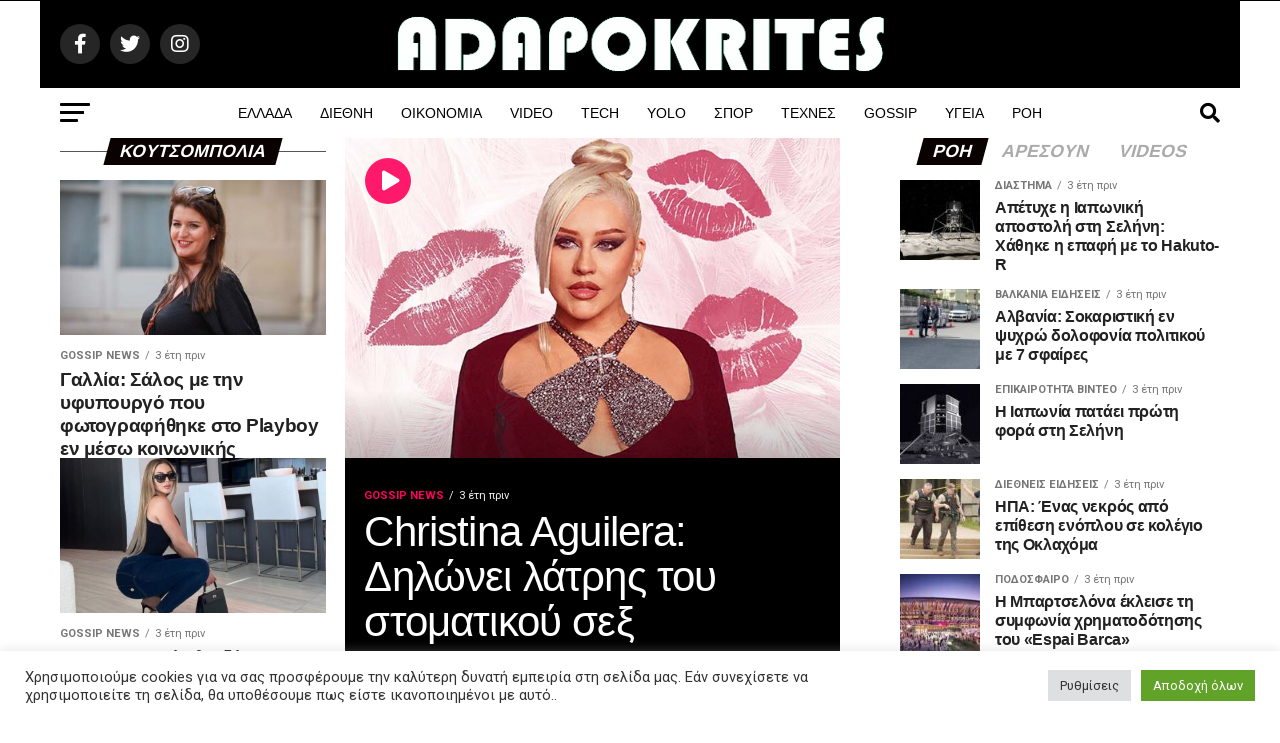

--- FILE ---
content_type: text/html; charset=UTF-8
request_url: https://adapokrites.gr/koutsobolia/
body_size: 32381
content:
<!DOCTYPE html>
<html lang="el" prefix="og: https://ogp.me/ns#">
<head>
<meta charset="UTF-8" >
<meta name="viewport" id="viewport" content="width=device-width, initial-scale=1.0, maximum-scale=1.0, minimum-scale=1.0, user-scalable=no" />
<link rel="pingback" href="https://adapokrites.gr/xmlrpc.php" />
<meta property="og:description" content="Ροή ειδήσεων με εξελίξεις και νέα από την επικαιρότητα που συμβαίνουν σήμερα στην Ελλάδα ολόκληρο το Κόσμο." />
<!-- Google tag (gtag.js) consent mode dataLayer added by Site Kit -->
<!-- End Google tag (gtag.js) consent mode dataLayer added by Site Kit -->
<!-- Search Engine Optimization by Rank Math - https://rankmath.com/ -->
<title>ΚΟΥΤΣΟΜΠΟΛΙΑ | Adapokrites</title>
<meta name="robots" content="follow, index, max-snippet:-1, max-video-preview:-1, max-image-preview:large"/>
<link rel="canonical" href="https://adapokrites.gr/koutsobolia/" />
<link rel="next" href="https://adapokrites.gr/koutsobolia/page/2/" />
<meta property="og:locale" content="el_GR" />
<meta property="og:type" content="article" />
<meta property="og:title" content="ΚΟΥΤΣΟΜΠΟΛΙΑ | Adapokrites" />
<meta property="og:url" content="https://adapokrites.gr/koutsobolia/" />
<meta property="og:site_name" content="Adapokrites" />
<meta property="article:publisher" content="https://www.facebook.com/adapokrites" />
<meta name="twitter:card" content="summary_large_image" />
<meta name="twitter:title" content="ΚΟΥΤΣΟΜΠΟΛΙΑ | Adapokrites" />
<meta name="twitter:site" content="@adapokrites" />
<script type="application/ld+json" class="rank-math-schema">{"@context":"https://schema.org","@graph":[{"@type":"Organization","@id":"https://adapokrites.gr/#organization","name":"Adapokrites.gr","sameAs":["https://www.facebook.com/adapokrites","https://twitter.com/adapokrites"]},{"@type":"WebSite","@id":"https://adapokrites.gr/#website","url":"https://adapokrites.gr","name":"Adapokrites","alternateName":"Adapokrites","publisher":{"@id":"https://adapokrites.gr/#organization"},"inLanguage":"el"},{"@type":"CollectionPage","@id":"https://adapokrites.gr/koutsobolia/#webpage","url":"https://adapokrites.gr/koutsobolia/","name":"\u039a\u039f\u03a5\u03a4\u03a3\u039f\u039c\u03a0\u039f\u039b\u0399\u0391 | Adapokrites","isPartOf":{"@id":"https://adapokrites.gr/#website"},"inLanguage":"el"}]}</script>
<!-- /Rank Math WordPress SEO plugin -->
<link rel='dns-prefetch' href='//www.googletagmanager.com' />
<link rel='dns-prefetch' href='//ajax.googleapis.com' />
<link rel='dns-prefetch' href='//fonts.googleapis.com' />
<link rel='dns-prefetch' href='//pagead2.googlesyndication.com' />
<link rel="alternate" type="application/rss+xml" title="Ροή RSS &raquo; Adapokrites" href="https://adapokrites.gr/feed/" />
<link rel="alternate" type="application/rss+xml" title="Ροή Σχολίων &raquo; Adapokrites" href="https://adapokrites.gr/comments/feed/" />
<link rel="alternate" type="application/rss+xml" title="Κατηγορία Ροής Adapokrites &raquo; ΚΟΥΤΣΟΜΠΟΛΙΑ" href="https://adapokrites.gr/koutsobolia/feed/" />
<style id='wp-img-auto-sizes-contain-inline-css' type='text/css'>img:is([sizes=auto i],[sizes^="auto," i]){contain-intrinsic-size:3000px 1500px}</style>
<style id='wp-emoji-styles-inline-css' type='text/css'>img.wp-smiley,img.emoji{display:inline !important;border:none !important;box-shadow:none !important;height:1em !important;width:1em !important;margin:0 0.07em !important;vertical-align:-0.1em !important;background:none !important;padding:0 !important}</style>
<style id='wp-block-library-inline-css' type='text/css'>:root{--wp-block-synced-color:#7a00df;--wp-block-synced-color--rgb:122,0,223;--wp-bound-block-color:var(--wp-block-synced-color);--wp-editor-canvas-background:#ddd;--wp-admin-theme-color:#007cba;--wp-admin-theme-color--rgb:0,124,186;--wp-admin-theme-color-darker-10:#006ba1;--wp-admin-theme-color-darker-10--rgb:0,107,160.5;--wp-admin-theme-color-darker-20:#005a87;--wp-admin-theme-color-darker-20--rgb:0,90,135;--wp-admin-border-width-focus:2px}@media (min-resolution:192dpi){:root{--wp-admin-border-width-focus:1.5px}}.wp-element-button{cursor:pointer}:root .has-very-light-gray-background-color{background-color:#eee}:root .has-very-dark-gray-background-color{background-color:#313131}:root .has-very-light-gray-color{color:#eee}:root .has-very-dark-gray-color{color:#313131}:root .has-vivid-green-cyan-to-vivid-cyan-blue-gradient-background{background:linear-gradient(135deg,#00d084,#0693e3)}:root .has-purple-crush-gradient-background{background:linear-gradient(135deg,#34e2e4,#4721fb 50%,#ab1dfe)}:root .has-hazy-dawn-gradient-background{background:linear-gradient(135deg,#faaca8,#dad0ec)}:root .has-subdued-olive-gradient-background{background:linear-gradient(135deg,#fafae1,#67a671)}:root .has-atomic-cream-gradient-background{background:linear-gradient(135deg,#fdd79a,#004a59)}:root .has-nightshade-gradient-background{background:linear-gradient(135deg,#330968,#31cdcf)}:root .has-midnight-gradient-background{background:linear-gradient(135deg,#020381,#2874fc)}:root{--wp--preset--font-size--normal:16px;--wp--preset--font-size--huge:42px}.has-regular-font-size{font-size:1em}.has-larger-font-size{font-size:2.625em}.has-normal-font-size{font-size:var(--wp--preset--font-size--normal)}.has-huge-font-size{font-size:var(--wp--preset--font-size--huge)}.has-text-align-center{text-align:center}.has-text-align-left{text-align:left}.has-text-align-right{text-align:right}.has-fit-text{white-space:nowrap!important}#end-resizable-editor-section{display:none}.aligncenter{clear:both}.items-justified-left{justify-content:flex-start}.items-justified-center{justify-content:center}.items-justified-right{justify-content:flex-end}.items-justified-space-between{justify-content:space-between}.screen-reader-text{border:0;clip-path:inset(50%);height:1px;margin:-1px;overflow:hidden;padding:0;position:absolute;width:1px;word-wrap:normal!important}.screen-reader-text:focus{background-color:#ddd;clip-path:none;color:#444;display:block;font-size:1em;height:auto;left:5px;line-height:normal;padding:15px 23px 14px;text-decoration:none;top:5px;width:auto;z-index:100000}html:where(.has-border-color){border-style:solid}html:where([style*=border-top-color]){border-top-style:solid}html:where([style*=border-right-color]){border-right-style:solid}html:where([style*=border-bottom-color]){border-bottom-style:solid}html:where([style*=border-left-color]){border-left-style:solid}html:where([style*=border-width]){border-style:solid}html:where([style*=border-top-width]){border-top-style:solid}html:where([style*=border-right-width]){border-right-style:solid}html:where([style*=border-bottom-width]){border-bottom-style:solid}html:where([style*=border-left-width]){border-left-style:solid}html:where(img[class*=wp-image-]){height:auto;max-width:100%}:where(figure){margin:0 0 1em}html:where(.is-position-sticky){--wp-admin--admin-bar--position-offset:var(--wp-admin--admin-bar--height,0px)}@media screen and (max-width:600px){html:where(.is-position-sticky){--wp-admin--admin-bar--position-offset:0px}}</style><style id='global-styles-inline-css' type='text/css'>:root{--wp--preset--aspect-ratio--square:1;--wp--preset--aspect-ratio--4-3:4/3;--wp--preset--aspect-ratio--3-4:3/4;--wp--preset--aspect-ratio--3-2:3/2;--wp--preset--aspect-ratio--2-3:2/3;--wp--preset--aspect-ratio--16-9:16/9;--wp--preset--aspect-ratio--9-16:9/16;--wp--preset--color--black:#000;--wp--preset--color--cyan-bluish-gray:#abb8c3;--wp--preset--color--white:#fff;--wp--preset--color--pale-pink:#f78da7;--wp--preset--color--vivid-red:#cf2e2e;--wp--preset--color--luminous-vivid-orange:#ff6900;--wp--preset--color--luminous-vivid-amber:#fcb900;--wp--preset--color--light-green-cyan:#7bdcb5;--wp--preset--color--vivid-green-cyan:#00d084;--wp--preset--color--pale-cyan-blue:#8ed1fc;--wp--preset--color--vivid-cyan-blue:#0693e3;--wp--preset--color--vivid-purple:#9b51e0;--wp--preset--color--:#444;--wp--preset--gradient--vivid-cyan-blue-to-vivid-purple:linear-gradient(135deg,rgb(6,147,227) 0%,rgb(155,81,224) 100%);--wp--preset--gradient--light-green-cyan-to-vivid-green-cyan:linear-gradient(135deg,rgb(122,220,180) 0%,rgb(0,208,130) 100%);--wp--preset--gradient--luminous-vivid-amber-to-luminous-vivid-orange:linear-gradient(135deg,rgb(252,185,0) 0%,rgb(255,105,0) 100%);--wp--preset--gradient--luminous-vivid-orange-to-vivid-red:linear-gradient(135deg,rgb(255,105,0) 0%,rgb(207,46,46) 100%);--wp--preset--gradient--very-light-gray-to-cyan-bluish-gray:linear-gradient(135deg,rgb(238,238,238) 0%,rgb(169,184,195) 100%);--wp--preset--gradient--cool-to-warm-spectrum:linear-gradient(135deg,rgb(74,234,220) 0%,rgb(151,120,209) 20%,rgb(207,42,186) 40%,rgb(238,44,130) 60%,rgb(251,105,98) 80%,rgb(254,248,76) 100%);--wp--preset--gradient--blush-light-purple:linear-gradient(135deg,rgb(255,206,236) 0%,rgb(152,150,240) 100%);--wp--preset--gradient--blush-bordeaux:linear-gradient(135deg,rgb(254,205,165) 0%,rgb(254,45,45) 50%,rgb(107,0,62) 100%);--wp--preset--gradient--luminous-dusk:linear-gradient(135deg,rgb(255,203,112) 0%,rgb(199,81,192) 50%,rgb(65,88,208) 100%);--wp--preset--gradient--pale-ocean:linear-gradient(135deg,rgb(255,245,203) 0%,rgb(182,227,212) 50%,rgb(51,167,181) 100%);--wp--preset--gradient--electric-grass:linear-gradient(135deg,rgb(202,248,128) 0%,rgb(113,206,126) 100%);--wp--preset--gradient--midnight:linear-gradient(135deg,rgb(2,3,129) 0%,rgb(40,116,252) 100%);--wp--preset--font-size--small:13px;--wp--preset--font-size--medium:20px;--wp--preset--font-size--large:36px;--wp--preset--font-size--x-large:42px;--wp--preset--spacing--20:0.44rem;--wp--preset--spacing--30:0.67rem;--wp--preset--spacing--40:1rem;--wp--preset--spacing--50:1.5rem;--wp--preset--spacing--60:2.25rem;--wp--preset--spacing--70:3.38rem;--wp--preset--spacing--80:5.06rem;--wp--preset--shadow--natural:6px 6px 9px rgba(0,0,0,0.2);--wp--preset--shadow--deep:12px 12px 50px rgba(0,0,0,0.4);--wp--preset--shadow--sharp:6px 6px 0px rgba(0,0,0,0.2);--wp--preset--shadow--outlined:6px 6px 0px -3px rgb(255,255,255),6px 6px rgb(0,0,0);--wp--preset--shadow--crisp:6px 6px 0px rgb(0,0,0)}:where(.is-layout-flex){gap:0.5em}:where(.is-layout-grid){gap:0.5em}body .is-layout-flex{display:flex}.is-layout-flex{flex-wrap:wrap;align-items:center}.is-layout-flex>:is(*,div){margin:0}body .is-layout-grid{display:grid}.is-layout-grid>:is(*,div){margin:0}:where(.wp-block-columns.is-layout-flex){gap:2em}:where(.wp-block-columns.is-layout-grid){gap:2em}:where(.wp-block-post-template.is-layout-flex){gap:1.25em}:where(.wp-block-post-template.is-layout-grid){gap:1.25em}.has-black-color{color:var(--wp--preset--color--black) !important}.has-cyan-bluish-gray-color{color:var(--wp--preset--color--cyan-bluish-gray) !important}.has-white-color{color:var(--wp--preset--color--white) !important}.has-pale-pink-color{color:var(--wp--preset--color--pale-pink) !important}.has-vivid-red-color{color:var(--wp--preset--color--vivid-red) !important}.has-luminous-vivid-orange-color{color:var(--wp--preset--color--luminous-vivid-orange) !important}.has-luminous-vivid-amber-color{color:var(--wp--preset--color--luminous-vivid-amber) !important}.has-light-green-cyan-color{color:var(--wp--preset--color--light-green-cyan) !important}.has-vivid-green-cyan-color{color:var(--wp--preset--color--vivid-green-cyan) !important}.has-pale-cyan-blue-color{color:var(--wp--preset--color--pale-cyan-blue) !important}.has-vivid-cyan-blue-color{color:var(--wp--preset--color--vivid-cyan-blue) !important}.has-vivid-purple-color{color:var(--wp--preset--color--vivid-purple) !important}.has-black-background-color{background-color:var(--wp--preset--color--black) !important}.has-cyan-bluish-gray-background-color{background-color:var(--wp--preset--color--cyan-bluish-gray) !important}.has-white-background-color{background-color:var(--wp--preset--color--white) !important}.has-pale-pink-background-color{background-color:var(--wp--preset--color--pale-pink) !important}.has-vivid-red-background-color{background-color:var(--wp--preset--color--vivid-red) !important}.has-luminous-vivid-orange-background-color{background-color:var(--wp--preset--color--luminous-vivid-orange) !important}.has-luminous-vivid-amber-background-color{background-color:var(--wp--preset--color--luminous-vivid-amber) !important}.has-light-green-cyan-background-color{background-color:var(--wp--preset--color--light-green-cyan) !important}.has-vivid-green-cyan-background-color{background-color:var(--wp--preset--color--vivid-green-cyan) !important}.has-pale-cyan-blue-background-color{background-color:var(--wp--preset--color--pale-cyan-blue) !important}.has-vivid-cyan-blue-background-color{background-color:var(--wp--preset--color--vivid-cyan-blue) !important}.has-vivid-purple-background-color{background-color:var(--wp--preset--color--vivid-purple) !important}.has-black-border-color{border-color:var(--wp--preset--color--black) !important}.has-cyan-bluish-gray-border-color{border-color:var(--wp--preset--color--cyan-bluish-gray) !important}.has-white-border-color{border-color:var(--wp--preset--color--white) !important}.has-pale-pink-border-color{border-color:var(--wp--preset--color--pale-pink) !important}.has-vivid-red-border-color{border-color:var(--wp--preset--color--vivid-red) !important}.has-luminous-vivid-orange-border-color{border-color:var(--wp--preset--color--luminous-vivid-orange) !important}.has-luminous-vivid-amber-border-color{border-color:var(--wp--preset--color--luminous-vivid-amber) !important}.has-light-green-cyan-border-color{border-color:var(--wp--preset--color--light-green-cyan) !important}.has-vivid-green-cyan-border-color{border-color:var(--wp--preset--color--vivid-green-cyan) !important}.has-pale-cyan-blue-border-color{border-color:var(--wp--preset--color--pale-cyan-blue) !important}.has-vivid-cyan-blue-border-color{border-color:var(--wp--preset--color--vivid-cyan-blue) !important}.has-vivid-purple-border-color{border-color:var(--wp--preset--color--vivid-purple) !important}.has-vivid-cyan-blue-to-vivid-purple-gradient-background{background:var(--wp--preset--gradient--vivid-cyan-blue-to-vivid-purple) !important}.has-light-green-cyan-to-vivid-green-cyan-gradient-background{background:var(--wp--preset--gradient--light-green-cyan-to-vivid-green-cyan) !important}.has-luminous-vivid-amber-to-luminous-vivid-orange-gradient-background{background:var(--wp--preset--gradient--luminous-vivid-amber-to-luminous-vivid-orange) !important}.has-luminous-vivid-orange-to-vivid-red-gradient-background{background:var(--wp--preset--gradient--luminous-vivid-orange-to-vivid-red) !important}.has-very-light-gray-to-cyan-bluish-gray-gradient-background{background:var(--wp--preset--gradient--very-light-gray-to-cyan-bluish-gray) !important}.has-cool-to-warm-spectrum-gradient-background{background:var(--wp--preset--gradient--cool-to-warm-spectrum) !important}.has-blush-light-purple-gradient-background{background:var(--wp--preset--gradient--blush-light-purple) !important}.has-blush-bordeaux-gradient-background{background:var(--wp--preset--gradient--blush-bordeaux) !important}.has-luminous-dusk-gradient-background{background:var(--wp--preset--gradient--luminous-dusk) !important}.has-pale-ocean-gradient-background{background:var(--wp--preset--gradient--pale-ocean) !important}.has-electric-grass-gradient-background{background:var(--wp--preset--gradient--electric-grass) !important}.has-midnight-gradient-background{background:var(--wp--preset--gradient--midnight) !important}.has-small-font-size{font-size:var(--wp--preset--font-size--small) !important}.has-medium-font-size{font-size:var(--wp--preset--font-size--medium) !important}.has-large-font-size{font-size:var(--wp--preset--font-size--large) !important}.has-x-large-font-size{font-size:var(--wp--preset--font-size--x-large) !important}</style>
<style id='classic-theme-styles-inline-css' type='text/css'>.wp-block-button__link{color:#fff;background-color:#32373c;border-radius:9999px;box-shadow:none;text-decoration:none;padding:calc(.667em + 2px) calc(1.333em + 2px);font-size:1.125em}.wp-block-file__button{background:#32373c;color:#fff;text-decoration:none}</style>
<link rel='stylesheet' id='cookie-law-info-css' href='https://adapokrites.gr/wp-content/plugins/cookie-law-info/legacy/public/css/cookie-law-info-public.css?ver=3.2.10' type='text/css' media='all'>
<link rel='stylesheet' id='cookie-law-info-gdpr-css' href='https://adapokrites.gr/wp-content/plugins/cookie-law-info/legacy/public/css/cookie-law-info-gdpr.css?ver=3.2.10' type='text/css' media='all'>
<link rel='stylesheet' id='ql-jquery-ui-css' href='//ajax.googleapis.com/ajax/libs/jqueryui/1.12.1/themes/smoothness/jquery-ui.css?ver=6.9' type='text/css' media='all'>
<link rel='stylesheet' id='reviewer-photoswipe-css' href='https://adapokrites.gr/wp-content/plugins/reviewer/public/assets/css/photoswipe.css?ver=3.14.2' type='text/css' media='all'>
<link rel="stylesheet" href="https://adapokrites.gr/wp-content/cache/jch-optimize/assets/css/6bcf5ec0c5025248816228260a6304c73b84bacb63b3ffccdb5f567f10705d89.css">
<link rel='stylesheet' id='reviewer-public-css' href='https://adapokrites.gr/wp-content/plugins/reviewer/public/assets/css/reviewer-public.css?ver=3.14.2' type='text/css' media='all'>
<link rel="stylesheet" href="https://adapokrites.gr/wp-content/cache/jch-optimize/assets/css/6bcf5ec0c5025248816228260a6304c75599a5916bb1cee89a5f36bd6d8cf036.css">
<style id='mvp-custom-style-inline-css' type='text/css'>#mvp-wallpaper{background:url(https://adapokrites.gr/wp-content/uploads/2024/02/adapokrites-ads.jpg) no-repeat 50% 0}#mvp-foot-copy a{color:#ee2a41}#mvp-content-main p a,#mvp-content-main ul a,#mvp-content-main ol a,.mvp-post-add-main p a,.mvp-post-add-main ul a,.mvp-post-add-main ol a{box-shadow:inset 0 -4px 0 #ee2a41}#mvp-content-main p a:hover,#mvp-content-main ul a:hover,#mvp-content-main ol a:hover,.mvp-post-add-main p a:hover,.mvp-post-add-main ul a:hover,.mvp-post-add-main ol a:hover{background:#ee2a41}a,a:visited,.post-info-name a,.woocommerce .woocommerce-breadcrumb a{color:#ee2a41}#mvp-side-wrap a:hover{color:#ee2a41}.mvp-fly-top:hover,.mvp-vid-box-wrap,ul.mvp-soc-mob-list li.mvp-soc-mob-com{background:#ff005b}nav.mvp-fly-nav-menu ul li.menu-item-has-children:after,.mvp-feat1-left-wrap span.mvp-cd-cat,.mvp-widget-feat1-top-story span.mvp-cd-cat,.mvp-widget-feat2-left-cont span.mvp-cd-cat,.mvp-widget-dark-feat span.mvp-cd-cat,.mvp-widget-dark-sub span.mvp-cd-cat,.mvp-vid-wide-text span.mvp-cd-cat,.mvp-feat2-top-text span.mvp-cd-cat,.mvp-feat3-main-story span.mvp-cd-cat,.mvp-feat3-sub-text span.mvp-cd-cat,.mvp-feat4-main-text span.mvp-cd-cat,.woocommerce-message:before,.woocommerce-info:before,.woocommerce-message:before{color:#ff005b}#searchform input,.mvp-authors-name{border-bottom:1px solid #ff005b}.mvp-fly-top:hover{border-top:1px solid #ff005b;border-left:1px solid #ff005b;border-bottom:1px solid #ff005b}.woocommerce .widget_price_filter .ui-slider .ui-slider-handle,.woocommerce #respond input#submit.alt,.woocommerce a.button.alt,.woocommerce button.button.alt,.woocommerce input.button.alt,.woocommerce #respond input#submit.alt:hover,.woocommerce a.button.alt:hover,.woocommerce button.button.alt:hover,.woocommerce input.button.alt:hover{background-color:#ff005b}.woocommerce-error,.woocommerce-info,.woocommerce-message{border-top-color:#ff005b}ul.mvp-feat1-list-buts li.active span.mvp-feat1-list-but,span.mvp-widget-home-title,span.mvp-post-cat,span.mvp-feat1-pop-head{background:#0a0101}.woocommerce span.onsale{background-color:#0a0101}.mvp-widget-feat2-side-more-but,.woocommerce .star-rating span:before,span.mvp-prev-next-label,.mvp-cat-date-wrap .sticky{color:#0a0101 !important}#mvp-main-nav-top,#mvp-fly-wrap,.mvp-soc-mob-right,#mvp-main-nav-small-cont{background:#000}#mvp-main-nav-small .mvp-fly-but-wrap span,#mvp-main-nav-small .mvp-search-but-wrap span,.mvp-nav-top-left .mvp-fly-but-wrap span,#mvp-fly-wrap .mvp-fly-but-wrap span{background:#555}.mvp-nav-top-right .mvp-nav-search-but,span.mvp-fly-soc-head,.mvp-soc-mob-right i,#mvp-main-nav-small span.mvp-nav-search-but,#mvp-main-nav-small .mvp-nav-menu ul li a{color:#555}#mvp-main-nav-small .mvp-nav-menu ul li.menu-item-has-children a:after{border-color:#555 transparent transparent transparent}#mvp-nav-top-wrap span.mvp-nav-search-but:hover,#mvp-main-nav-small span.mvp-nav-search-but:hover{color:#ee2a41}#mvp-nav-top-wrap .mvp-fly-but-wrap:hover span,#mvp-main-nav-small .mvp-fly-but-wrap:hover span,span.mvp-woo-cart-num:hover{background:#ee2a41}#mvp-main-nav-bot-cont{background:#fff}#mvp-nav-bot-wrap .mvp-fly-but-wrap span,#mvp-nav-bot-wrap .mvp-search-but-wrap span{background:#000}#mvp-nav-bot-wrap span.mvp-nav-search-but,#mvp-nav-bot-wrap .mvp-nav-menu ul li a{color:#000}#mvp-nav-bot-wrap .mvp-nav-menu ul li.menu-item-has-children a:after{border-color:#000 transparent transparent transparent}.mvp-nav-menu ul li:hover a{border-bottom:5px solid #ee2a41}#mvp-nav-bot-wrap .mvp-fly-but-wrap:hover span{background:#ee2a41}#mvp-nav-bot-wrap span.mvp-nav-search-but:hover{color:#ee2a41}body,.mvp-feat1-feat-text p,.mvp-feat2-top-text p,.mvp-feat3-main-text p,.mvp-feat3-sub-text p,#searchform input,.mvp-author-info-text,span.mvp-post-excerpt,.mvp-nav-menu ul li ul.sub-menu li a,nav.mvp-fly-nav-menu ul li a,.mvp-ad-label,span.mvp-feat-caption,.mvp-post-tags a,.mvp-post-tags a:visited,span.mvp-author-box-name a,#mvp-author-box-text p,.mvp-post-gallery-text p,ul.mvp-soc-mob-list li span,#comments,h3#reply-title,h2.comments,#mvp-foot-copy p,span.mvp-fly-soc-head,.mvp-post-tags-header,span.mvp-prev-next-label,span.mvp-post-add-link-but,#mvp-comments-button a,#mvp-comments-button span.mvp-comment-but-text,.woocommerce ul.product_list_widget span.product-title,.woocommerce ul.product_list_widget li a,.woocommerce #reviews #comments ol.commentlist li .comment-text p.meta,.woocommerce div.product p.price,.woocommerce div.product p.price ins,.woocommerce div.product p.price del,.woocommerce ul.products li.product .price del,.woocommerce ul.products li.product .price ins,.woocommerce ul.products li.product .price,.woocommerce #respond input#submit,.woocommerce a.button,.woocommerce button.button,.woocommerce input.button,.woocommerce .widget_price_filter .price_slider_amount .button,.woocommerce span.onsale,.woocommerce-review-link,#woo-content p.woocommerce-result-count,.woocommerce div.product .woocommerce-tabs ul.tabs li a,a.mvp-inf-more-but,span.mvp-cont-read-but,span.mvp-cd-cat,span.mvp-cd-date,.mvp-feat4-main-text p,span.mvp-woo-cart-num,span.mvp-widget-home-title2,.wp-caption,#mvp-content-main p.wp-caption-text,.gallery-caption,.mvp-post-add-main p.wp-caption-text,#bbpress-forums,#bbpress-forums p,.protected-post-form input,#mvp-feat6-text p{font-family:'Roboto',sans-serif}.mvp-blog-story-text p,span.mvp-author-page-desc,#mvp-404 p,.mvp-widget-feat1-bot-text p,.mvp-widget-feat2-left-text p,.mvp-flex-story-text p,.mvp-search-text p,#mvp-content-main p,.mvp-post-add-main p,#mvp-content-main ul li,#mvp-content-main ol li,.rwp-summary,.rwp-u-review__comment,.mvp-feat5-mid-main-text p,.mvp-feat5-small-main-text p,#mvp-content-main .wp-block-button__link,.wp-block-audio figcaption,.wp-block-video figcaption,.wp-block-embed figcaption,.wp-block-verse pre,pre.wp-block-verse{font-family:'Roboto Condensed bold',sans-serif}.mvp-nav-menu ul li a,#mvp-foot-menu ul li a{font-family:'Roboto Condensed bold',sans-serif}.mvp-feat1-sub-text h2,.mvp-feat1-pop-text h2,.mvp-feat1-list-text h2,.mvp-widget-feat1-top-text h2,.mvp-widget-feat1-bot-text h2,.mvp-widget-dark-feat-text h2,.mvp-widget-dark-sub-text h2,.mvp-widget-feat2-left-text h2,.mvp-widget-feat2-right-text h2,.mvp-blog-story-text h2,.mvp-flex-story-text h2,.mvp-vid-wide-more-text p,.mvp-prev-next-text p,.mvp-related-text,.mvp-post-more-text p,h2.mvp-authors-latest a,.mvp-feat2-bot-text h2,.mvp-feat3-sub-text h2,.mvp-feat3-main-text h2,.mvp-feat4-main-text h2,.mvp-feat5-text h2,.mvp-feat5-mid-main-text h2,.mvp-feat5-small-main-text h2,.mvp-feat5-mid-sub-text h2,#mvp-feat6-text h2,.alp-related-posts-wrapper .alp-related-post .post-title{font-family:'Roboto Condensed bold',sans-serif}.mvp-feat2-top-text h2,.mvp-feat1-feat-text h2,h1.mvp-post-title,h1.mvp-post-title-wide,.mvp-drop-nav-title h4,#mvp-content-main blockquote p,.mvp-post-add-main blockquote p,#mvp-content-main p.has-large-font-size,#mvp-404 h1,#woo-content h1.page-title,.woocommerce div.product .product_title,.woocommerce ul.products li.product h3,.alp-related-posts .current .post-title{font-family:'Roboto Condensed bold',sans-serif}span.mvp-feat1-pop-head,.mvp-feat1-pop-text:before,span.mvp-feat1-list-but,span.mvp-widget-home-title,.mvp-widget-feat2-side-more,span.mvp-post-cat,span.mvp-page-head,h1.mvp-author-top-head,.mvp-authors-name,#mvp-content-main h1,#mvp-content-main h2,#mvp-content-main h3,#mvp-content-main h4,#mvp-content-main h5,#mvp-content-main h6,.woocommerce .related h2,.woocommerce div.product .woocommerce-tabs .panel h2,.woocommerce div.product .product_title,.mvp-feat5-side-list .mvp-feat1-list-img:after{font-family:'Roboto Condensed bold',sans-serif}@media screen and (min-width:1200px){#mvp-site{float:none;margin:0 auto;width:1200px}#mvp-leader-wrap{left:auto;width:1200px}.mvp-main-box{width:1160px}#mvp-main-nav-top,#mvp-main-nav-bot,#mvp-main-nav-small{width:1200px}}.mvp-nav-links{display:none}.alp-advert{display:none}.alp-related-posts-wrapper .alp-related-posts .current{margin:0 0 10px}</style>
<link rel="stylesheet" href="https://adapokrites.gr/wp-content/cache/jch-optimize/assets/css/6bcf5ec0c5025248816228260a6304c7e13ac550a774a8e02375886fc31b993e.css">
<link rel='stylesheet' id='mvp-fonts-css' href='//fonts.googleapis.com/css?family=Roboto%3A300%2C400%2C700%2C900%7COswald%3A400%2C700%7CAdvent+Pro%3A700%7COpen+Sans%3A700%7CAnton%3A400Roboto+Condensed+bold%3A100%2C200%2C300%2C400%2C500%2C600%2C700%2C800%2C900%7CRoboto+Condensed+bold%3A100%2C200%2C300%2C400%2C500%2C600%2C700%2C800%2C900%7CRoboto+Condensed+bold%3A100%2C200%2C300%2C400%2C500%2C600%2C700%2C800%2C900%7CRoboto%3A100%2C200%2C300%2C400%2C500%2C600%2C700%2C800%2C900%7CRoboto+Condensed+bold%3A100%2C200%2C300%2C400%2C500%2C600%2C700%2C800%2C900%7CRoboto+Condensed+bold%3A100%2C200%2C300%2C400%2C500%2C600%2C700%2C800%2C900%26subset%3Dlatin%2Clatin-ext%2Ccyrillic%2Ccyrillic-ext%2Cgreek-ext%2Cgreek%2Cvietnamese' type='text/css' media='all'>
<style id='akismet-widget-style-inline-css' type='text/css'>.a-stats{--akismet-color-mid-green:#357b49;--akismet-color-white:#fff;--akismet-color-light-grey:#f6f7f7;max-width:350px;width:auto}.a-stats *{all:unset;box-sizing:border-box}.a-stats strong{font-weight:600}.a-stats a.a-stats__link,.a-stats a.a-stats__link:visited,.a-stats a.a-stats__link:active{background:var(--akismet-color-mid-green);border:none;box-shadow:none;border-radius:8px;color:var(--akismet-color-white);cursor:pointer;display:block;font-family:-apple-system,BlinkMacSystemFont,'Segoe UI','Roboto','Oxygen-Sans','Ubuntu','Cantarell','Helvetica Neue',sans-serif;font-weight:500;padding:12px;text-align:center;text-decoration:none;transition:all 0.2s ease}.widget .a-stats a.a-stats__link:focus{background:var(--akismet-color-mid-green);color:var(--akismet-color-white);text-decoration:none}.a-stats a.a-stats__link:hover{filter:brightness(110%);box-shadow:0 4px 12px rgba(0,0,0,0.06),0 0 2px rgba(0,0,0,0.16)}.a-stats .count{color:var(--akismet-color-white);display:block;font-size:1.5em;line-height:1.4;padding:0 13px;white-space:nowrap}</style>
<!-- Google tag (gtag.js) snippet added by Site Kit -->
<!-- Google Analytics snippet added by Site Kit -->
<link rel="https://api.w.org/" href="https://adapokrites.gr/wp-json/" /><link rel="alternate" title="JSON" type="application/json" href="https://adapokrites.gr/wp-json/wp/v2/categories/7427" /><link rel="EditURI" type="application/rsd+xml" title="RSD" href="https://adapokrites.gr/xmlrpc.php?rsd" />
<meta name="generator" content="WordPress 6.9" />
<meta name="generator" content="Site Kit by Google 1.170.0" />
<!-- Google AdSense meta tags added by Site Kit -->
<meta name="google-adsense-platform-account" content="ca-host-pub-2644536267352236">
<meta name="google-adsense-platform-domain" content="sitekit.withgoogle.com">
<!-- End Google AdSense meta tags added by Site Kit -->
<!-- Google AdSense snippet added by Site Kit -->
<!-- End Google AdSense snippet added by Site Kit -->
<link rel="icon" href="https://adapokrites.gr/wp-content/uploads/2022/03/cropped-icon-512-32x32.png" sizes="32x32" />
<link rel="icon" href="https://adapokrites.gr/wp-content/uploads/2022/03/cropped-icon-512-192x192.png" sizes="192x192" />
<link rel="apple-touch-icon" href="https://adapokrites.gr/wp-content/uploads/2022/03/cropped-icon-512-180x180.png" />
<meta name="msapplication-TileImage" content="https://adapokrites.gr/wp-content/uploads/2022/03/cropped-icon-512-270x270.png" />
<style type="text/css" id="wp-custom-css">.mvp-widget-feat2-right-text h2{color:#222;float:left;font-size:1.2rem;font-weight:700;letter-spacing:-.02em;line-height:1.2;opacity:1;width:100%}.mvp-blog-story-text h2{color:#222;float:left;font-size:1.6rem;font-weight:700;letter-spacing:-.02em;line-height:1.1;width:100%}.mvp-post-more-text p{color:#000;float:left;font-size:1.05rem;font-weight:700;letter-spacing:-.02em;line-height:1.2;width:100%}.mvp-vid-box-wrap{-webkit-border-radius:50%;-moz-border-radius:50%;-ms-border-radius:50%;-o-border-radius:50%;border-radius:50%;color:#fff;font-size:20px;opacity:.9;position:absolute;top:20px;left:20px;text-align:center;width:46px;height:46px}.mvp-vid-marg i{margin-left:5px}.mvp-vid-box-small i{margin-top:14px}.mvp-vid-marg-small i{margin-left:5px}@media screen and (max-width:479px)
.mvp-vid-box-wrap i{margin-top:14px}.mvp-vid-box-mid i,#mvp-side-wrap .mvp-flex-col .mvp-vid-box-wrap i,.mvp-vid-wide-more-wrap .mvp-vid-box-wrap i{margin-top:14px}.mvp-nav-menu ul li:hover a{border-bottom:5px solid #ff0e50}.mvp-vid-box-mid i,#mvp-side-wrap .mvp-flex-col .mvp-vid-box-wrap i,.mvp-vid-wide-more-wrap .mvp-vid-box-wrap i{margin-top:28%;text-align:center}</style>
<link rel='stylesheet' id='cookie-law-info-table-css' href='https://adapokrites.gr/wp-content/plugins/cookie-law-info/legacy/public/css/cookie-law-info-table.css?ver=3.2.10' type='text/css' media='all'>
<style id="jch-optimize-custom-css">@media (max-width:767.98px){}@media (min-width:768px){}</style>
<script type="text/javascript" id="google_gtagjs-js-consent-mode-data-layer" data-jch="js0">window.dataLayer=window.dataLayer||[];function gtag(){dataLayer.push(arguments);}
gtag('consent','default',{"ad_personalization":"denied","ad_storage":"denied","ad_user_data":"denied","analytics_storage":"denied","functionality_storage":"denied","security_storage":"denied","personalization_storage":"denied","region":["AT","BE","BG","CH","CY","CZ","DE","DK","EE","ES","FI","FR","GB","GR","HR","HU","IE","IS","IT","LI","LT","LU","LV","MT","NL","NO","PL","PT","RO","SE","SI","SK"],"wait_for_update":500});window._googlesitekitConsentCategoryMap={"statistics":["analytics_storage"],"marketing":["ad_storage","ad_user_data","ad_personalization"],"functional":["functionality_storage","security_storage"],"preferences":["personalization_storage"]};window._googlesitekitConsents={"ad_personalization":"denied","ad_storage":"denied","ad_user_data":"denied","analytics_storage":"denied","functionality_storage":"denied","security_storage":"denied","personalization_storage":"denied","region":["AT","BE","BG","CH","CY","CZ","DE","DK","EE","ES","FI","FR","GB","GR","HR","HU","IE","IS","IT","LI","LT","LU","LV","MT","NL","NO","PL","PT","RO","SE","SI","SK"],"wait_for_update":500};</script>
<script src="https://adapokrites.gr/wp-content/cache/jch-optimize/assets/js/9e69cdd77d1ca83e5310a1734f6c42d95386eb3bc58627813b3859666b1d169d.js"></script>
<script type="text/javascript" id="cookie-law-info-js-extra" data-jch="js1">var Cli_Data={"nn_cookie_ids":["_gat_gtag_UA_23888889_1","CONSENT","v1st","dmvk","usprivacy","test_cookie","IDE","YSC","VISITOR_INFO1_LIVE","yt-remote-device-id","yt-remote-connected-devices","yt.innertube::requests","yt.innertube::nextId","_ga_KDWZSWDHHY","_ga","__gads","_ga_0HRGKZGV9P","_gid","GoogleAdServingTest","CookieLawInfoConsent","cookielawinfo-checkbox-advertisement","csrftoken","ts"],"cookielist":[],"non_necessary_cookies":{"necessary":["usprivacy","CookieLawInfoConsent","csrftoken","ts"],"functional":["v1st"],"performance":["dmvk"],"analytics":["_gat_gtag_UA_23888889_1","CONSENT","_ga_KDWZSWDHHY","_ga","__gads","_ga_0HRGKZGV9P","_gid"],"advertisement":["test_cookie","IDE","YSC","VISITOR_INFO1_LIVE","yt-remote-device-id","yt-remote-connected-devices","yt.innertube::requests","yt.innertube::nextId"],"others":["GoogleAdServingTest"]},"ccpaEnabled":"","ccpaRegionBased":"","ccpaBarEnabled":"","strictlyEnabled":["necessary","obligatoire"],"ccpaType":"gdpr","js_blocking":"1","custom_integration":"","triggerDomRefresh":"","secure_cookies":""};var cli_cookiebar_settings={"animate_speed_hide":"500","animate_speed_show":"500","background":"#FFF","border":"#b1a6a6c2","border_on":"","button_1_button_colour":"#d80e17","button_1_button_hover":"#ad0b12","button_1_link_colour":"#fff","button_1_as_button":"1","button_1_new_win":"","button_2_button_colour":"#333","button_2_button_hover":"#292929","button_2_link_colour":"#444","button_2_as_button":"","button_2_hidebar":"","button_3_button_colour":"#dedfe0","button_3_button_hover":"#b2b2b3","button_3_link_colour":"#333333","button_3_as_button":"1","button_3_new_win":"","button_4_button_colour":"#dedfe0","button_4_button_hover":"#b2b2b3","button_4_link_colour":"#333333","button_4_as_button":"1","button_7_button_colour":"#61a229","button_7_button_hover":"#4e8221","button_7_link_colour":"#fff","button_7_as_button":"1","button_7_new_win":"","font_family":"inherit","header_fix":"","notify_animate_hide":"1","notify_animate_show":"","notify_div_id":"#cookie-law-info-bar","notify_position_horizontal":"right","notify_position_vertical":"bottom","scroll_close":"","scroll_close_reload":"","accept_close_reload":"","reject_close_reload":"","showagain_tab":"","showagain_background":"#fff","showagain_border":"#000","showagain_div_id":"#cookie-law-info-again","showagain_x_position":"100px","text":"#333333","show_once_yn":"","show_once":"10000","logging_on":"","as_popup":"","popup_overlay":"1","bar_heading_text":"","cookie_bar_as":"banner","popup_showagain_position":"bottom-right","widget_position":"left"};var log_object={"ajax_url":"https://adapokrites.gr/wp-admin/admin-ajax.php"};</script>
<script type="text/javascript" src="https://adapokrites.gr/wp-content/plugins/cookie-law-info/legacy/public/js/cookie-law-info-public.js?ver=3.2.10" id="cookie-law-info-js"></script>
<script type="text/javascript" id="google_gtagjs-js-after">window.dataLayer=window.dataLayer||[];function gtag(){dataLayer.push(arguments);}
gtag("set","linker",{"domains":["adapokrites.gr"]});gtag("js",new Date());gtag("set","developer_id.dZTNiMT",true);gtag("config","GT-M3LZK82");</script>
<script async src="https://pagead2.googlesyndication.com/pagead/js/adsbygoogle.js?client=ca-pub-6905064442530691" crossorigin="anonymous"></script>
<script type="text/javascript" src="https://www.googletagmanager.com/gtag/js?id=GT-M3LZK82" id="google_gtagjs-js" async></script>
<script type="text/javascript" async src="https://pagead2.googlesyndication.com/pagead/js/adsbygoogle.js?client=ca-pub-6905064442530691&amp;host=ca-host-pub-2644536267352236" crossorigin="anonymous"></script>
</head>
<body class="archive category category-koutsobolia category-7427 wp-embed-responsive wp-theme-zox-news">
<div id="mvp-fly-wrap">
<div id="mvp-fly-menu-top" class="left relative">
<div class="mvp-fly-top-out left relative">
<div class="mvp-fly-top-in">
<div id="mvp-fly-logo" class="left relative">
<a href="https://adapokrites.gr/"><img src="https://adapokrites.gr/wp-content/uploads/2022/03/logo_navig_w_adapokrites.png" alt="Adapokrites" data-rjs="2" width="279" height="30"></a>
</div><!--mvp-fly-logo-->
</div><!--mvp-fly-top-in-->
<div class="mvp-fly-but-wrap mvp-fly-but-menu mvp-fly-but-click">
<span></span>
<span></span>
<span></span>
<span></span>
</div><!--mvp-fly-but-wrap-->
</div><!--mvp-fly-top-out-->
</div><!--mvp-fly-menu-top-->
<div id="mvp-fly-menu-wrap">
<nav class="mvp-fly-nav-menu left relative">
<div class="menu-mobile-container"><ul id="menu-mobile" class="menu"><li id="menu-item-37216" class="menu-item menu-item-type-taxonomy menu-item-object-category menu-item-37216"><a href="https://adapokrites.gr/news/" title="ΕΛΛΑΔΑ ΕΙΔΗΣΕΙΣ">ΕΛΛΑΔΑ</a></li>
<li id="menu-item-37217" class="menu-item menu-item-type-taxonomy menu-item-object-category menu-item-37217"><a href="https://adapokrites.gr/kosmos/" title="ΔΙΕΘΝΗ ΝΕΑ">ΚΟΣΜΟΣ</a></li>
<li id="menu-item-37219" class="menu-item menu-item-type-taxonomy menu-item-object-category menu-item-37219"><a href="https://adapokrites.gr/video/" title="VIRAL VIDEO">VIRAL</a></li>
<li id="menu-item-37218" class="menu-item menu-item-type-taxonomy menu-item-object-category menu-item-37218"><a href="https://adapokrites.gr/oikonomia/" title="ΟΙΚΟΝΟΜΙΑ ΕΙΔΗΣΕΙΣ">ΟΙΚΟΝΟΜΙΑ</a></li>
<li id="menu-item-37220" class="menu-item menu-item-type-taxonomy menu-item-object-category menu-item-37220"><a href="https://adapokrites.gr/oikonomia/ergasia/">ΕΡΓΑΣΙΑ</a></li>
<li id="menu-item-37221" class="menu-item menu-item-type-taxonomy menu-item-object-category menu-item-37221"><a href="https://adapokrites.gr/technologia-nea/">TECH</a></li>
<li id="menu-item-37222" class="menu-item menu-item-type-taxonomy menu-item-object-category menu-item-37222"><a href="https://adapokrites.gr/nea/">YOLO</a></li>
<li id="menu-item-37223" class="menu-item menu-item-type-taxonomy menu-item-object-category menu-item-37223"><a href="https://adapokrites.gr/athlitika-nea/" title="ΑΘΛΗΤΙΚΑ ΝΕΑ">ΑΘΛΗΤΙΚΑ</a></li>
<li id="menu-item-37224" class="menu-item menu-item-type-taxonomy menu-item-object-category menu-item-37224"><a href="https://adapokrites.gr/texnes/">ΤΕΧΝΕΣ</a></li>
<li id="menu-item-37225" class="menu-item menu-item-type-taxonomy menu-item-object-category current-menu-item menu-item-37225"><a href="https://adapokrites.gr/koutsobolia/" aria-current="page">GOSSIP</a></li>
<li id="menu-item-37226" class="menu-item menu-item-type-taxonomy menu-item-object-category menu-item-37226"><a href="https://adapokrites.gr/ygeia-news/">ΥΓΕΙΑ</a></li>
<li id="menu-item-37227" class="menu-item menu-item-type-post_type menu-item-object-page current_page_parent menu-item-37227"><a href="https://adapokrites.gr/latest-news/">ΡΟΗ</a></li>
</ul></div>	</nav>
</div><!--mvp-fly-menu-wrap-->
<div id="mvp-fly-soc-wrap">
<span class="mvp-fly-soc-head">Connect with us</span>
<ul class="mvp-fly-soc-list left relative">
<li><a href="https://www.facebook.com/adapokrites" target="_blank" class="fab fa-facebook-f"></a></li>
<li><a href="https://twitter.com/adapokrites/" target="_blank" class="fab fa-twitter"></a></li>
<li><a href="https://www.instagram.com/adapokrites/" target="_blank" class="fab fa-instagram"></a></li>
</ul>
</div><!--mvp-fly-soc-wrap-->
</div><!--mvp-fly-wrap-->	<div id="mvp-site" class="left relative">
<div id="mvp-search-wrap">
<div id="mvp-search-box">
<form method="get" id="searchform" action="https://adapokrites.gr/">
<input type="text" name="s" id="s" value="Αναζήτηση" onfocus='if (this.value == "Αναζήτηση") { this.value = ""; }' onblur='if (this.value == "") { this.value = "Αναζήτηση"; }' />
<input type="hidden" id="searchsubmit" value="Αναζήτηση" />
</form>	</div><!--mvp-search-box-->
<div class="mvp-search-but-wrap mvp-search-click">
<span></span>
<span></span>
</div><!--mvp-search-but-wrap-->
</div><!--mvp-search-wrap-->
<div id="mvp-wallpaper">
</div><!--mvp-wallpaper-->
<div id="mvp-site-wall" class="left relative">
<div id="mvp-site-main" class="left relative">
<header id="mvp-main-head-wrap" class="left relative">
<nav id="mvp-main-nav-wrap" class="left relative">
<div id="mvp-main-nav-top" class="left relative">
<div class="mvp-main-box">
<div id="mvp-nav-top-wrap" class="left relative">
<div class="mvp-nav-top-right-out left relative">
<div class="mvp-nav-top-right-in">
<div class="mvp-nav-top-cont left relative">
<div class="mvp-nav-top-left-out relative">
<div class="mvp-nav-top-left">
<div class="mvp-nav-soc-wrap">
<a href="https://www.facebook.com/adapokrites" target="_blank"><span class="mvp-nav-soc-but fab fa-facebook-f"></span></a>
<a href="https://twitter.com/adapokrites/" target="_blank"><span class="mvp-nav-soc-but fab fa-twitter"></span></a>
<a href="https://www.instagram.com/adapokrites/" target="_blank"><span class="mvp-nav-soc-but fab fa-instagram"></span></a>
</div><!--mvp-nav-soc-wrap-->
<div class="mvp-fly-but-wrap mvp-fly-but-click left relative">
<span></span>
<span></span>
<span></span>
<span></span>
</div><!--mvp-fly-but-wrap-->
</div><!--mvp-nav-top-left-->
<div class="mvp-nav-top-left-in">
<div class="mvp-nav-top-mid left relative" itemscope itemtype="http://schema.org/Organization">
<a class="mvp-nav-logo-reg" itemprop="url" href="https://adapokrites.gr/"><img itemprop="logo" src="https://adapokrites.gr/wp-content/uploads/2022/03/logo_large_header_adapokrites_w.png" alt="Adapokrites" data-rjs="2" width="490" height="58"></a>
<a class="mvp-nav-logo-small" href="https://adapokrites.gr/"><img src="https://adapokrites.gr/wp-content/uploads/2022/03/logo_navig_w_adapokrites.png" alt="Adapokrites" data-rjs="2" width="279" height="30"></a>
<h2 class="mvp-logo-title">Adapokrites</h2>
</div><!--mvp-nav-top-mid-->
</div><!--mvp-nav-top-left-in-->
</div><!--mvp-nav-top-left-out-->
</div><!--mvp-nav-top-cont-->
</div><!--mvp-nav-top-right-in-->
<div class="mvp-nav-top-right">
<span class="mvp-nav-search-but fa fa-search fa-2 mvp-search-click"></span>
</div><!--mvp-nav-top-right-->
</div><!--mvp-nav-top-right-out-->
</div><!--mvp-nav-top-wrap-->
</div><!--mvp-main-box-->
</div><!--mvp-main-nav-top-->
<div id="mvp-main-nav-bot" class="left relative">
<div id="mvp-main-nav-bot-cont" class="left">
<div class="mvp-main-box">
<div id="mvp-nav-bot-wrap" class="left">
<div class="mvp-nav-bot-right-out left">
<div class="mvp-nav-bot-right-in">
<div class="mvp-nav-bot-cont left">
<div class="mvp-nav-bot-left-out">
<div class="mvp-nav-bot-left left relative">
<div class="mvp-fly-but-wrap mvp-fly-but-click left relative">
<span></span>
<span></span>
<span></span>
<span></span>
</div><!--mvp-fly-but-wrap-->
</div><!--mvp-nav-bot-left-->
<div class="mvp-nav-bot-left-in">
<div class="mvp-nav-menu left">
<div class="menu-news-categories-container"><ul id="menu-news-categories" class="menu"><li id="menu-item-36928" class="menu-item menu-item-type-taxonomy menu-item-object-category menu-item-36928 mvp-mega-dropdown"><a href="https://adapokrites.gr/news/" title="ΕΛΛΑΔΑ 2">ΕΛΛΑΔΑ</a><div class="mvp-mega-dropdown"><div class="mvp-main-box"><ul class="mvp-mega-list"><li><a href="https://adapokrites.gr/syllipsi-afairouse-kalodia-chalkou-ypostathmo-ilektrikis-energeias/"><div class="mvp-mega-img"><img width="400" height="240" src="https://adapokrites.gr/wp-content/uploads/2023/04/syllipsi-afairouse-kalodia-chalkou-ypostathmo-ilektrikis-energeias-400x240.jpg" class="attachment-mvp-mid-thumb size-mvp-mid-thumb wp-post-image" alt="Σύλληψη 33χρονου την ώρα που αφαιρούσε καλώδια χαλκού από υποσταθμό ηλεκτρικής ενέργειας" decoding="async" fetchpriority="high" title="Σύλληψη 33χρονου την ώρα που αφαιρούσε καλώδια χαλκού από υποσταθμό ηλεκτρικής ενέργειας"></div><p>Σύλληψη 33χρονου την ώρα που αφαιρούσε καλώδια χαλκού από υποσταθμό ηλεκτρικής ενέργειας</p></a></li><li><a href="https://adapokrites.gr/nikos-seiragakis-paremvasi-areiou-pagou-apofylakisi/"><div class="mvp-mega-img"><img width="400" height="240" src="https://adapokrites.gr/wp-content/uploads/2023/04/nikos-seiragakis-paremvasi-areiou-pagou-apofylakisi-400x240.jpg" class="attachment-mvp-mid-thumb size-mvp-mid-thumb wp-post-image" alt="Νίκος Σειραγάκης: Παρέμβαση του Αρείου Πάγου για την αποφυλάκισή του" decoding="async" title="Νίκος Σειραγάκης: Παρέμβαση του Αρείου Πάγου για την αποφυλάκισή του"></div><p>Νίκος Σειραγάκης: Παρέμβαση του Αρείου Πάγου για την αποφυλάκισή του</p></a></li><li><a href="https://adapokrites.gr/pagkosmio-rekor-anakyklosis-400-tilou/"><div class="mvp-mega-img"><img width="400" height="240" src="https://adapokrites.gr/wp-content/uploads/2023/04/pagkosmio-rekor-anakyklosis-400-tilou-400x240.jpg" class="attachment-mvp-mid-thumb size-mvp-mid-thumb wp-post-image" alt="Το σύνθημα #JustGoZeroTilos, είναι πραγματικότητα και τα αποτελέσματα είναι μοναδικά και αποτελούν παγκόσμιο ρεκόρ, αφού πέτυχαν όλοι μαζί 91,1%, το υψηλότερο ποσοστό ανακύκλωσης παγκοσμίως." decoding="async" title="Παγκόσμιο ρεκόρ ανακύκλωσης πέτυχαν οι “400” της Τήλου"><div class="mvp-vid-box-wrap mvp-vid-box-small mvp-vid-marg-small"><i class="fa fa-play fa-3"></i></div></div><p>Παγκόσμιο ρεκόρ ανακύκλωσης πέτυχαν οι “400” της Τήλου</p></a></li><li><a href="https://adapokrites.gr/synelifthi-termatofylakas-volou-boris-kleiman/"><div class="mvp-mega-img"><img width="400" height="240" src="https://adapokrites.gr/wp-content/uploads/2023/04/synelifthi-termatofylakas-volou-boris-kleiman-400x240.jpg" class="attachment-mvp-mid-thumb size-mvp-mid-thumb wp-post-image" alt="Συνελήφθη στο Κολωνάκι ο τερματοφύλακας του Βόλου Μπόρις Κλέιμαν" decoding="async" title="Συνελήφθη στο Κολωνάκι ο τερματοφύλακας του Βόλου Μπόρις Κλέιμαν"></div><p>Συνελήφθη στο Κολωνάκι ο τερματοφύλακας του Βόλου Μπόρις Κλέιμαν</p></a></li><li><a href="https://adapokrites.gr/stasi-ergasias-simera-leoforeia-trolei/"><div class="mvp-mega-img"><img width="400" height="240" src="https://adapokrites.gr/wp-content/uploads/2023/04/stasi-ergasias-simera-leoforeia-trolei-400x240.jpg" class="attachment-mvp-mid-thumb size-mvp-mid-thumb wp-post-image" alt="Στάση εργασίας σήμερα σε Λεωφορεία - Τρόλεϊ. Δείτε ποιες ώρες θα μείνουν ακινητοποιμένα τα οχήματα." decoding="async" title="Στάση εργασίας σήμερα σε Λεωφορεία - Τρόλεϊ"></div><p>Στάση εργασίας σήμερα σε Λεωφορεία &#8211; Τρόλεϊ</p></a></li></ul></div></div></li>
<li id="menu-item-36930" class="menu-item menu-item-type-taxonomy menu-item-object-category menu-item-36930 mvp-mega-dropdown"><a href="https://adapokrites.gr/kosmos/">ΔΙΕΘΝΗ</a><div class="mvp-mega-dropdown"><div class="mvp-main-box"><ul class="mvp-mega-list"><li><a href="https://adapokrites.gr/alvania-sokaristiki-en-psychro-dolofonia-politikou-sfaires/"><div class="mvp-mega-img"><img width="400" height="240" src="https://adapokrites.gr/wp-content/uploads/2023/04/alvania-sokaristiki-en-psychro-dolofonia-politikou-sfaires-400x240.jpg" class="attachment-mvp-mid-thumb size-mvp-mid-thumb wp-post-image" alt="Σοκ έχει προκαλέσει στην Αλβανία η εν ψυχρώ δολοφονία του ηθοποιού, επιχειρηματία και υποψήφιου δημοτικού συμβούλου της πόλης Σενγκίν, Ardian Nikulaj, με 7 σφαίρες" decoding="async" title="Αλβανία: Σοκαριστική εν ψυχρώ δολοφονία πολιτικού με 7 σφαίρες"><div class="mvp-vid-box-wrap mvp-vid-box-small mvp-vid-marg-small"><i class="fa fa-play fa-3"></i></div></div><p>Αλβανία: Σοκαριστική εν ψυχρώ δολοφονία πολιτικού με 7 σφαίρες</p></a></li><li><a href="https://adapokrites.gr/ipa-nekros-epithesi-enoplou-kolegio-oklachoma/"><div class="mvp-mega-img"><img width="400" height="240" src="https://adapokrites.gr/wp-content/uploads/2023/04/ipa-nekros-epithesi-enoplou-kolegio-oklachoma-400x240.jpg" class="attachment-mvp-mid-thumb size-mvp-mid-thumb wp-post-image" alt="Ένας άνθρωπος έχασε τη ζωή του όταν ένοπλος άνοιξε πυρ στο Rose State College κοντά στην Οκλαχόμα." decoding="async" title="ΗΠΑ: Ένας νεκρός από επίθεση ενόπλου σε κολέγιο της Οκλαχόμα"></div><p>ΗΠΑ: Ένας νεκρός από επίθεση ενόπλου σε κολέγιο της Οκλαχόμα</p></a></li><li><a href="https://adapokrites.gr/washington-post-oi-ipa-blokaran-epitheseis-tis-oukranias-mesa-sti-rosia/"><div class="mvp-mega-img"><img width="400" height="240" src="https://adapokrites.gr/wp-content/uploads/2023/04/Washington-Post-400x240.jpg" class="attachment-mvp-mid-thumb size-mvp-mid-thumb wp-post-image" alt="Washington Post: Οι ΗΠΑ μπλόκαραν επιθέσεις της Ουκρανίας μέσα στη Ρωσία" decoding="async" title="Washington Post: Οι ΗΠΑ μπλόκαραν επιθέσεις της Ουκρανίας μέσα στη Ρωσία"></div><p>Washington Post: Οι ΗΠΑ μπλόκαραν επιθέσεις της Ουκρανίας μέσα στη Ρωσία</p></a></li><li><a href="https://adapokrites.gr/polemos-oukrania-agries-maches-se-avntiivka-kai-bachmout/"><div class="mvp-mega-img"><img width="400" height="240" src="https://adapokrites.gr/wp-content/uploads/2023/04/polemos-oukrania-sklires-maxes-avntiivka-baxmoyt-400x240.jpg" class="attachment-mvp-mid-thumb size-mvp-mid-thumb wp-post-image" alt="Πόλεμος Ουκρανία: Άγριες μάχες σε Αβντιίβκα και Μπαχμούτ" decoding="async" title="Πόλεμος Ουκρανία: Άγριες μάχες σε Αβντιίβκα και Μπαχμούτ"><div class="mvp-vid-box-wrap mvp-vid-box-small mvp-vid-marg-small"><i class="fa fa-play fa-3"></i></div></div><p>Πόλεμος Ουκρανία: Άγριες μάχες σε Αβντιίβκα και Μπαχμούτ</p></a></li><li><a href="https://adapokrites.gr/lisavona-aktivistes-mazepsan-650-000-apotsigara-video/"><div class="mvp-mega-img"><img width="400" height="240" src="https://adapokrites.gr/wp-content/uploads/2023/04/lisavona-aktivistes-mazepsan-650-000-apotsigara-video-400x240.jpg" class="attachment-mvp-mid-thumb size-mvp-mid-thumb wp-post-image" alt="Λισαβόνα: Ακτιβιστές μάζεψαν 650.000 αποτσίγαρα και τα στοίβαξαν σε πλατεία" decoding="async" title="Λισαβόνα: Ακτιβιστές μάζεψαν 650.000 αποτσίγαρα και τα στοίβαξαν σε πλατεία"></div><p>Λισαβόνα: Ακτιβιστές μάζεψαν 650.000 αποτσίγαρα και τα στοίβαξαν σε πλατεία</p></a></li></ul></div></div></li>
<li id="menu-item-37183" class="menu-item menu-item-type-taxonomy menu-item-object-category menu-item-37183 mvp-mega-dropdown"><a href="https://adapokrites.gr/oikonomia/">ΟΙΚΟΝΟΜΙΑ</a><div class="mvp-mega-dropdown"><div class="mvp-main-box"><ul class="mvp-mega-list"><li><a href="https://adapokrites.gr/eurostat-penichres-afxiseis-misthon-ee-2022/"><div class="mvp-mega-img"><img width="400" height="240" src="https://adapokrites.gr/wp-content/uploads/2023/04/eurostat-penichres-afxiseis-misthon-ee-2022-400x240.jpg" class="attachment-mvp-mid-thumb size-mvp-mid-thumb wp-post-image" alt="Πενιχρές οι αυξήσεις μισθών στην Ευρωπαϊκή Ένωση το 2022, σύμφωνα με την Eurostat" decoding="async" title="Eurostat: Πενιχρές οι αυξήσεις μισθών στην ΕΕ το 2022"></div><p>Eurostat: Πενιχρές οι αυξήσεις μισθών στην ΕΕ το 2022</p></a></li><li><a href="https://adapokrites.gr/elstat-agkomachoun-ftocha-noikokyria-ellada/"><div class="mvp-mega-img"><img width="400" height="240" src="https://adapokrites.gr/wp-content/uploads/2023/04/elstat-agkomachoun-ftocha-noikokyria-ellada-400x240.jpg" class="attachment-mvp-mid-thumb size-mvp-mid-thumb wp-post-image" alt="Αγκομαχούν τα φτωχά νοικοκυριά στην Ελλάδα" decoding="async" title="ΕΛΣΤΑΤ: Αγκομαχούν τα φτωχά νοικοκυριά στην Ελλάδα"></div><p>ΕΛΣΤΑΤ: Αγκομαχούν τα φτωχά νοικοκυριά στην Ελλάδα</p></a></li><li><a href="https://adapokrites.gr/economist-ti-einai-fainomeno-mona-liza-saronei-pagkosmia-oikonomia/"><div class="mvp-mega-img"><img width="400" height="240" src="https://adapokrites.gr/wp-content/uploads/2023/04/economist-ti-einai-fainomeno-mona-liza-saronei-pagkosmia-oikonomia-400x240.jpg" class="attachment-mvp-mid-thumb size-mvp-mid-thumb wp-post-image" alt="Η οικονομία μετά την πανδημία είναι σαν τη Μόνα Λίζα. Κάθε φορά που την κοιτάς, βλέπεις κάτι διαφορετικό» γράφει χαρακτηριστικά το βρετανικό περιοδικό." decoding="async" title="Economist: Τι είναι το φαινόμενο Μόνα Λίζα που σαρώνει την παγκόσμια οικονομία"></div><p>Economist: Τι είναι το φαινόμενο Μόνα Λίζα που σαρώνει την παγκόσμια οικονομία</p></a></li><li><a href="https://adapokrites.gr/rythmisi-chreon-anoixe-platforma-nees-ofeiles/"><div class="mvp-mega-img"><img width="400" height="240" src="https://adapokrites.gr/wp-content/uploads/2023/04/rythmisi-chreon-anoixe-platforma-nees-ofeiles-400x240.jpg" class="attachment-mvp-mid-thumb size-mvp-mid-thumb wp-post-image" alt="Άνοιξε η πλατφόρμα για τη ρύθμιση οφειλών προς την Εφορία μέσω 36, 72 ή 120 δόσεων." decoding="async" title="Ρύθμιση χρεών: Άνοιξε η πλατφόρμα και για τις νέες οφειλές"></div><p>Ρύθμιση χρεών: Άνοιξε η πλατφόρμα και για τις νέες οφειλές</p></a></li><li><a href="https://adapokrites.gr/sofi-bine-gia-proti-fora-gynaika-epikefalis-sto-aristero-syndikato-cgt/"><div class="mvp-mega-img"><img width="400" height="240" src="https://adapokrites.gr/wp-content/uploads/2023/03/sofi-bine-400x240.jpg" class="attachment-mvp-mid-thumb size-mvp-mid-thumb wp-post-image" alt="Η Σοφί Μπινέ εξελέγη γενική γραμματέας του έπειτα από ολονύχτιες πολύωρες διαβουλεύσεις μπροστά από την Μαρί Μπισόν" decoding="async" title="Σοφί Μπινέ: Για πρώτη φορά γυναίκα επικεφαλής στο αριστερό συνδικάτο CGT"><div class="mvp-vid-box-wrap mvp-vid-box-small mvp-vid-marg-small"><i class="fa fa-play fa-3"></i></div></div><p>Σοφί Μπινέ: Για πρώτη φορά γυναίκα επικεφαλής στο αριστερό συνδικάτο CGT</p></a></li></ul></div></div></li>
<li id="menu-item-36370" class="menu-item menu-item-type-taxonomy menu-item-object-category menu-item-36370 mvp-mega-dropdown"><a href="https://adapokrites.gr/video/">VIDEO</a><div class="mvp-mega-dropdown"><div class="mvp-main-box"><ul class="mvp-mega-list"><li><a href="https://adapokrites.gr/iaponia-pataei-proti-fora-selini-video/"><div class="mvp-mega-img"><img width="400" height="240" src="https://adapokrites.gr/wp-content/uploads/2023/04/iaponia-pataei-proti-fora-selini-video-400x240.jpg" class="attachment-mvp-mid-thumb size-mvp-mid-thumb wp-post-image" alt="Η Ιαπωνία πατάει πρώτη φορά στη Σελήνη" decoding="async" title="Η Ιαπωνία πατάει πρώτη φορά στη Σελήνη"><div class="mvp-vid-box-wrap mvp-vid-box-small mvp-vid-marg-small"><i class="fa fa-play fa-3"></i></div></div><p>Η Ιαπωνία πατάει πρώτη φορά στη Σελήνη</p></a></li><li><a href="https://adapokrites.gr/nea-yorki-tromaktiki-apagogi-gynaikas-sti-mesi-tou-dromou/"><div class="mvp-mega-img"><img width="400" height="240" src="https://adapokrites.gr/wp-content/uploads/2023/04/nea-yorki-tromaktiki-apagogi-gynaikas-sti-mesi-tou-dromou-400x240.jpg" class="attachment-mvp-mid-thumb size-mvp-mid-thumb wp-post-image" alt="Νέα Υόρκη: Τρομακτική απαγωγή γυναίκας στη μέση του δρόμου" decoding="async" title="Νέα Υόρκη: Τρομακτική απαγωγή γυναίκας στη μέση του δρόμου"><div class="mvp-vid-box-wrap mvp-vid-box-small mvp-vid-marg-small"><i class="fa fa-play fa-3"></i></div></div><p>Νέα Υόρκη: Τρομακτική απαγωγή γυναίκας στη μέση του δρόμου</p></a></li><li><a href="https://adapokrites.gr/madriti-dyo-nekroi-pyrkagia-estiatorio/"><div class="mvp-mega-img"><img width="400" height="240" src="https://adapokrites.gr/wp-content/uploads/2023/04/madriti-dyo-nekroi-pyrkagia-estiatorio-400x240.jpg" class="attachment-mvp-mid-thumb size-mvp-mid-thumb wp-post-image" alt="Μαδρίτη: Δύο νεκροί και 10 τραυματίες από πυρκαγιά σε εστιατόριο" decoding="async" title="Μαδρίτη: Δύο νεκροί και 10 τραυματίες από πυρκαγιά σε εστιατόριο"><div class="mvp-vid-box-wrap mvp-vid-box-small mvp-vid-marg-small"><i class="fa fa-play fa-3"></i></div></div><p>Μαδρίτη: Δύο νεκροί και 10 τραυματίες από πυρκαγιά σε εστιατόριο</p></a></li><li><a href="https://adapokrites.gr/charis-alexiou-ston-kanape-stountio-4/"><div class="mvp-mega-img"><img width="400" height="240" src="https://adapokrites.gr/wp-content/uploads/2023/04/charis-alexiou-ston-kanape-stountio-4-400x240.jpg" class="attachment-mvp-mid-thumb size-mvp-mid-thumb wp-post-image" alt="Η Χάρις Αλεξίου βρέθηκε καλεσμένη στο «Στούντιο 4»" decoding="async" title="Η Χάρις Αλεξίου στον καναπέ του «Στούντιο 4»"></div><p>Η Χάρις Αλεξίου στον καναπέ του «Στούντιο 4»</p></a></li><li><a href="https://adapokrites.gr/kina-liontaria-eskasan-klouvi-parastasis-tsirkou/"><div class="mvp-mega-img"><img width="400" height="240" src="https://adapokrites.gr/wp-content/uploads/2023/04/kina-liontaria-eskasan-klouvi-parastasis-tsirkou-400x240.jpg" class="attachment-mvp-mid-thumb size-mvp-mid-thumb wp-post-image" alt="Τρόμο ένιωσαν οι θεατές σε τσίρκο, όταν δύο λιοντάρια βγήκαν από το κλουβί τους εν ώρα παράστασης." decoding="async" title="Κίνα: Λιοντάρια το έσκασαν από το κλουβί τους εν ώρα παράστασης τσίρκου"><div class="mvp-vid-box-wrap mvp-vid-box-small mvp-vid-marg-small"><i class="fa fa-play fa-3"></i></div></div><p>Κίνα: Λιοντάρια το έσκασαν από το κλουβί τους εν ώρα παράστασης τσίρκου</p></a></li></ul></div></div></li>
<li id="menu-item-36933" class="menu-item menu-item-type-taxonomy menu-item-object-category menu-item-36933 mvp-mega-dropdown"><a href="https://adapokrites.gr/technologia-nea/">TECH</a><div class="mvp-mega-dropdown"><div class="mvp-main-box"><ul class="mvp-mega-list"><li><a href="https://adapokrites.gr/apetyche-iaponiki-apostoli-selini-chathike-epafi-hakuto-r-video/"><div class="mvp-mega-img"><img width="400" height="240" src="https://adapokrites.gr/wp-content/uploads/2023/04/Hakuto-R-Mission-1-400x240.jpg" class="attachment-mvp-mid-thumb size-mvp-mid-thumb wp-post-image" alt="Απέτυχε η Ιαπωνική αποστολή στη Σελήνη: Χάθηκε η επαφή με το Hakuto-R" decoding="async" title="Απέτυχε η Ιαπωνική αποστολή στη Σελήνη: Χάθηκε η επαφή με το Hakuto-R"><div class="mvp-vid-box-wrap mvp-vid-box-small mvp-vid-marg-small"><i class="fa fa-play fa-3"></i></div></div><p>Απέτυχε η Ιαπωνική αποστολή στη Σελήνη: Χάθηκε η επαφή με το Hakuto-R</p></a></li><li><a href="https://adapokrites.gr/erevnites-dimiourgisan-leptomeri-chartografisi-skoteinis-ylis-sybantos/"><div class="mvp-mega-img"><img width="400" height="240" src="https://adapokrites.gr/wp-content/uploads/2023/04/erevnites-dimiourgisan-leptomeri-chartografisi-skoteinis-ylis-sybantos-400x240.jpg" class="attachment-mvp-mid-thumb size-mvp-mid-thumb wp-post-image" alt="Ερευνητές δημιούργησαν την πιο λεπτομερή χαρτογράφηση της σκοτεινής ύλης του σύμπαντος" decoding="async" title="Ερευνητές δημιούργησαν την πιο λεπτομερή χαρτογράφηση της σκοτεινής ύλης του σύμπαντος"><div class="mvp-vid-box-wrap mvp-vid-box-small mvp-vid-marg-small"><i class="fa fa-play fa-3"></i></div></div><p>Ερευνητές δημιούργησαν την πιο λεπτομερή χαρτογράφηση της σκοτεινής ύλης του σύμπαντος</p></a></li><li><a href="https://adapokrites.gr/nasa-eikoniki-periigisi-planiti-ari-neo-trisdiastato-charti/"><div class="mvp-mega-img"><img width="400" height="240" src="https://adapokrites.gr/wp-content/uploads/2023/04/nasa-eikoniki-periigisi-planiti-ari-neo-trisdiastato-charti-400x240.jpg" class="attachment-mvp-mid-thumb size-mvp-mid-thumb wp-post-image" alt="Εικονική περιήγηση στον πλανήτη Άρη με νέο τρισδιάστατο χάρτη" decoding="async" title="NASA: Εικονική περιήγηση στον πλανήτη Άρη με νέο τρισδιάστατο χάρτη"><div class="mvp-vid-box-wrap mvp-vid-box-small mvp-vid-marg-small"><i class="fa fa-play fa-3"></i></div></div><p>NASA: Εικονική περιήγηση στον πλανήτη Άρη με νέο τρισδιάστατο χάρτη</p></a></li><li><a href="https://adapokrites.gr/twitter-ti-echei-allaxei-elon-mask-twitter/"><div class="mvp-mega-img"><img width="400" height="240" src="https://adapokrites.gr/wp-content/uploads/2023/04/twitter-ti-echei-allaxei-elon-mask-twitter-400x240.jpg" class="attachment-mvp-mid-thumb size-mvp-mid-thumb wp-post-image" alt="Twitter: Τι έχει αλλάξει o Έλον Μασκ σε έξι μήνες" decoding="async" title="Twitter: Τι έχει αλλάξει o Έλον Μασκ σε έξι μήνες"></div><p>Twitter: Τι έχει αλλάξει o Έλον Μασκ σε έξι μήνες</p></a></li><li><a href="https://adapokrites.gr/diastima-erevnites-entopisan-mavri-trypa-taxidevei-terastia-tachytita/"><div class="mvp-mega-img"><img width="400" height="240" src="https://adapokrites.gr/wp-content/uploads/2023/04/diastima-erevnites-entopisan-mavri-trypa-taxidevei-terastia-tachytita-400x240.jpg" class="attachment-mvp-mid-thumb size-mvp-mid-thumb wp-post-image" alt="Διάστημα: Eρευνητές εντόπισαν μαύρη τρύπα που ταξιδεύει με τεράστια ταχύτητα" decoding="async" title="Διάστημα: Eρευνητές εντόπισαν μαύρη τρύπα που ταξιδεύει με τεράστια ταχύτητα"><div class="mvp-vid-box-wrap mvp-vid-box-small mvp-vid-marg-small"><i class="fa fa-play fa-3"></i></div></div><p>Διάστημα: Eρευνητές εντόπισαν μαύρη τρύπα που ταξιδεύει με τεράστια ταχύτητα</p></a></li></ul></div></div></li>
<li id="menu-item-37099" class="menu-item menu-item-type-taxonomy menu-item-object-category menu-item-37099 mvp-mega-dropdown"><a href="https://adapokrites.gr/nea/">YOLO</a><div class="mvp-mega-dropdown"><div class="mvp-main-box"><ul class="mvp-mega-list"><li><a href="https://adapokrites.gr/gkornt-galliko-chorio-anakirychthike-omorfo-kosmo/"><div class="mvp-mega-img"><img width="400" height="240" src="https://adapokrites.gr/wp-content/uploads/2023/04/gkornt-galliko-chorio-anakirychthike-omorfo-kosmo-400x240.jpg" class="attachment-mvp-mid-thumb size-mvp-mid-thumb wp-post-image" alt="Σύμφωνα με το αμερικανικό τουριστικό περιοδικό «Travel and Leisure» ένα χωριό ονόματι Γκόρντ (Gordes) της Γαλλίας, είναι το πιο όμορφο χωριό στον κόσμο" decoding="async" title="Γκόρντ: Γαλλικό χωριό ανακηρύχθηκε το πιο όμορφο στον κόσμο"><div class="mvp-vid-box-wrap mvp-vid-box-small mvp-vid-marg-small"><i class="fa fa-play fa-3"></i></div></div><p>Γκόρντ: Γαλλικό χωριό ανακηρύχθηκε το πιο όμορφο στον κόσμο</p></a></li><li><a href="https://adapokrites.gr/germania-afta-einai-ta-prota-tilekatefthynomena-aftokinita/"><div class="mvp-mega-img"><img width="400" height="240" src="https://adapokrites.gr/wp-content/uploads/2023/02/Vay_car_Berlin-400x240.jpg" class="attachment-mvp-mid-thumb size-mvp-mid-thumb wp-post-image" alt="Αυτά είναι τα πρώτα τηλεκατευθυνόμενα αυτοκίνητα" decoding="async" srcset="https://adapokrites.gr/wp-content/uploads/2023/02/Vay_car_Berlin-400x240.jpg 400w, https://adapokrites.gr/wp-content/uploads/2023/02/Vay_car_Berlin-590x354.jpg 590w" sizes="(max-width: 400px) 100vw, 400px" title="Γερμανία: Αυτά είναι τα πρώτα τηλεκατευθυνόμενα αυτοκίνητα"><div class="mvp-vid-box-wrap mvp-vid-box-small mvp-vid-marg-small"><i class="fa fa-play fa-3"></i></div></div><p>Γερμανία: Αυτά είναι τα πρώτα τηλεκατευθυνόμενα αυτοκίνητα</p></a></li><li><a href="https://adapokrites.gr/pos-apomakrynoume-pago-apo-tzamia-aftokinitou/"><div class="mvp-mega-img"><img width="400" height="240" src="https://adapokrites.gr/wp-content/uploads/2023/02/pagos-tzamia-400x240.jpg" class="attachment-mvp-mid-thumb size-mvp-mid-thumb wp-post-image" alt="Πώς να απομακρύνουμε χωρίς πρόβλημα τον πάγο από τα τζάμια του αυτοκινήτου" decoding="async" srcset="https://adapokrites.gr/wp-content/uploads/2023/02/pagos-tzamia-400x240.jpg 400w, https://adapokrites.gr/wp-content/uploads/2023/02/pagos-tzamia-1000x600.jpg 1000w, https://adapokrites.gr/wp-content/uploads/2023/02/pagos-tzamia-590x354.jpg 590w" sizes="(max-width: 400px) 100vw, 400px" title="Πώς να απομακρύνουμε χωρίς πρόβλημα τον πάγο από τα τζάμια του αυτοκινήτου"></div><p>Πώς να απομακρύνουμε χωρίς πρόβλημα τον πάγο από τα τζάμια του αυτοκινήτου</p></a></li><li><a href="https://adapokrites.gr/nestos-deos-prokaloun-entyposiakoi-maiandroi/"><div class="mvp-mega-img"><img width="400" height="240" src="https://adapokrites.gr/wp-content/uploads/2023/02/nestos-video-400x240.jpg" class="attachment-mvp-mid-thumb size-mvp-mid-thumb wp-post-image" alt="Νέστος: Δέος προκαλούν οι εντυπωσιακοί μαίανδροι του" decoding="async" srcset="https://adapokrites.gr/wp-content/uploads/2023/02/nestos-video-400x240.jpg 400w, https://adapokrites.gr/wp-content/uploads/2023/02/nestos-video-1000x600.jpg 1000w, https://adapokrites.gr/wp-content/uploads/2023/02/nestos-video-590x354.jpg 590w" sizes="(max-width: 400px) 100vw, 400px" title="Νέστος: Δέος προκαλούν οι εντυπωσιακοί μαίανδροι του"><div class="mvp-vid-box-wrap mvp-vid-box-small mvp-vid-marg-small"><i class="fa fa-play fa-3"></i></div></div><p>Νέστος: Δέος προκαλούν οι εντυπωσιακοί μαίανδροι του</p></a></li><li><a href="https://adapokrites.gr/eva-chertzikova-i-50ara-gkremise-tin-pasarela-sto-parisi/"><div class="mvp-mega-img"><img width="400" height="240" src="https://adapokrites.gr/wp-content/uploads/2023/01/xertzikova.jpg-400x240.jpg" class="attachment-mvp-mid-thumb size-mvp-mid-thumb wp-post-image" alt="Η Εύα Χερτζίκοβα ανήκει στα χρυσά κορίτσια του μόντελινγκ." decoding="async" srcset="https://adapokrites.gr/wp-content/uploads/2023/01/xertzikova.jpg-400x240.jpg 400w, https://adapokrites.gr/wp-content/uploads/2023/01/xertzikova.jpg-1000x600.jpg 1000w, https://adapokrites.gr/wp-content/uploads/2023/01/xertzikova.jpg-590x354.jpg 590w" sizes="(max-width: 400px) 100vw, 400px" title="Εύα Χερτζίκοβα: Η 50άρα &quot;γκρέμισε&quot; την πασαρέλα στο Παρίσι"></div><p>Εύα Χερτζίκοβα: Η 50άρα &#8220;γκρέμισε&#8221; την πασαρέλα στο Παρίσι</p></a></li></ul></div></div></li>
<li id="menu-item-36372" class="menu-item menu-item-type-taxonomy menu-item-object-category menu-item-36372 mvp-mega-dropdown"><a href="https://adapokrites.gr/athlitika-nea/">ΣΠΟΡ</a><div class="mvp-mega-dropdown"><div class="mvp-main-box"><ul class="mvp-mega-list"><li><a href="https://adapokrites.gr/bartselona-ekleise-symfonia-chrimatodotisis-espai-barca/"><div class="mvp-mega-img"><img width="400" height="240" src="https://adapokrites.gr/wp-content/uploads/2023/04/bartselona-ekleise-symfonia-chrimatodotisis-espai-barca-400x240.jpg" class="attachment-mvp-mid-thumb size-mvp-mid-thumb wp-post-image" alt="Η Μπαρτσελόνα έκλεισε τη συμφωνία χρηματοδότησης του «Espai Barca»" decoding="async" title="Η Μπαρτσελόνα έκλεισε τη συμφωνία χρηματοδότησης του «Espai Barca»"><div class="mvp-vid-box-wrap mvp-vid-box-small mvp-vid-marg-small"><i class="fa fa-play fa-3"></i></div></div><p>Η Μπαρτσελόνα έκλεισε τη συμφωνία χρηματοδότησης του «Espai Barca»</p></a></li><li><a href="https://adapokrites.gr/kolafos-olybiako-fyllo-agonos-chtypisan-gennitika-organa-egrapse-italos-diaititis/"><div class="mvp-mega-img"><img width="400" height="240" src="https://adapokrites.gr/wp-content/uploads/2023/04/kolafos-olybiako-fyllo-agonos-chtypisan-gennitika-organa-egrapse-italos-diaititis-400x240.jpg" class="attachment-mvp-mid-thumb size-mvp-mid-thumb wp-post-image" alt="Κόλαφος για τον Ολυμπιακό το Φύλλο Αγώνος: «Με χτύπησαν στα γεννητικά όργανα», έγραψε ο Ιταλός διαιτητής" decoding="async" title="Κόλαφος για τον Ολυμπιακό το Φύλλο Αγώνος: «Με χτύπησαν στα γεννητικά όργανα», έγραψε ο Ιταλός διαιτητής"></div><p>Κόλαφος για τον Ολυμπιακό το Φύλλο Αγώνος: «Με χτύπησαν στα γεννητικά όργανα», έγραψε ο Ιταλός διαιτητής</p></a></li><li><a href="https://adapokrites.gr/magepse-ronalntinio-se-agona-epideixis/"><div class="mvp-mega-img"><img width="400" height="240" src="https://adapokrites.gr/wp-content/uploads/2023/04/magepse-ronalntinio-agona-epideixis-400x240.jpg" class="attachment-mvp-mid-thumb size-mvp-mid-thumb wp-post-image" alt="Μάγεψε ο Ροναλντίνιο σε αγώνα επίδειξης" decoding="async" title="Μάγεψε ο Ροναλντίνιο σε αγώνα επίδειξης"><div class="mvp-vid-box-wrap mvp-vid-box-small mvp-vid-marg-small"><i class="fa fa-play fa-3"></i></div></div><p>Μάγεψε ο Ροναλντίνιο σε αγώνα επίδειξης</p></a></li><li><a href="https://adapokrites.gr/super-league-olybiakos-aek-1-3-video-highlights/"><div class="mvp-mega-img"><img width="400" height="240" src="https://adapokrites.gr/wp-content/uploads/2023/04/super-league-olybiakos-aek-1-3-video-highlights-400x240.jpg" class="attachment-mvp-mid-thumb size-mvp-mid-thumb wp-post-image" alt="Εμφάνιση πρωταθλήτριας στο Καραϊσκάκη για την ΑΕΚ με νίκη 3-1 επί του Ολυμπιακού" decoding="async" title="Super League: ΑΕΚ από ατσάλι άλωσε το Φάληρο με 1-3"><div class="mvp-vid-box-wrap mvp-vid-box-small mvp-vid-marg-small"><i class="fa fa-play fa-3"></i></div></div><p>Super League: ΑΕΚ από ατσάλι άλωσε το Φάληρο με 1-3</p></a></li><li><a href="https://adapokrites.gr/super-league-paok-panathinaikos-1-2-video-highlights/"><div class="mvp-mega-img"><img width="400" height="240" src="https://adapokrites.gr/wp-content/uploads/2023/04/super-league-paok-panathinaikos-1-2-video-highlights-400x240.jpg" class="attachment-mvp-mid-thumb size-mvp-mid-thumb wp-post-image" alt="Super League: Διπλό τίτλου για τον Παναθηναϊκό στο θρίλερ της Τούμπας" decoding="async" title="Super League: Διπλό τίτλου για τον Παναθηναϊκό στο θρίλερ της Τούμπας"><div class="mvp-vid-box-wrap mvp-vid-box-small mvp-vid-marg-small"><i class="fa fa-play fa-3"></i></div></div><p>Super League: Διπλό τίτλου για τον Παναθηναϊκό στο θρίλερ της Τούμπας</p></a></li></ul></div></div></li>
<li id="menu-item-36371" class="menu-item menu-item-type-taxonomy menu-item-object-category menu-item-36371 mvp-mega-dropdown"><a href="https://adapokrites.gr/texnes/">ΤΕΧΝΕΣ</a><div class="mvp-mega-dropdown"><div class="mvp-main-box"><ul class="mvp-mega-list"><li><a href="https://adapokrites.gr/theoi-iroes-ellinikis-mythologias-zontanevoun-pekino/"><div class="mvp-mega-img"><img width="400" height="240" src="https://adapokrites.gr/wp-content/uploads/2023/04/theoi-iroes-ellinikis-mythologias-zontanevoun-pekino-400x240.jpg" class="attachment-mvp-mid-thumb size-mvp-mid-thumb wp-post-image" alt="Οι θεοί και ήρωες της ελληνικής μυθολογίας «ζωντανεύουν» στο Πεκίνο" decoding="async" title="Οι θεοί και ήρωες της ελληνικής μυθολογίας «ζωντανεύουν» στο Πεκίνο"></div><p>Οι θεοί και ήρωες της ελληνικής μυθολογίας «ζωντανεύουν» στο Πεκίνο</p></a></li><li><a href="https://adapokrites.gr/ahsoka-kykloforise-proto-trailer-neas-seiras-star-wars-video/"><div class="mvp-mega-img"><img width="400" height="240" src="https://adapokrites.gr/wp-content/uploads/2023/04/ahsoka-kykloforise-proto-trailer-neas-seiras-star-wars-video-400x240.jpg" class="attachment-mvp-mid-thumb size-mvp-mid-thumb wp-post-image" alt="Δείτε το άκρως ατμοσφαιρικό teaser trailer για την νέα σειρά Star Wars." decoding="async" title="Ahsoka: Κυκλοφόρησε το πρώτο trailer της νέας σειράς του Star Wars"></div><p>Ahsoka: Κυκλοφόρησε το πρώτο trailer της νέας σειράς του Star Wars</p></a></li><li><a href="https://adapokrites.gr/i-chrysi-arktos-sto-on-the-adamant/"><div class="mvp-mega-img"><img width="400" height="240" src="https://adapokrites.gr/wp-content/uploads/2023/02/berlinale_2023-400x240.jpg" class="attachment-mvp-mid-thumb size-mvp-mid-thumb wp-post-image" alt="Η Χρυσή Άρκτος στο «On the Adamant»" decoding="async" srcset="https://adapokrites.gr/wp-content/uploads/2023/02/berlinale_2023-400x240.jpg 400w, https://adapokrites.gr/wp-content/uploads/2023/02/berlinale_2023-1000x600.jpg 1000w, https://adapokrites.gr/wp-content/uploads/2023/02/berlinale_2023-590x354.jpg 590w" sizes="(max-width: 400px) 100vw, 400px" title="Η Χρυσή Άρκτος στο «On the Adamant»"><div class="mvp-vid-box-wrap mvp-vid-box-small mvp-vid-marg-small"><i class="fa fa-play fa-3"></i></div></div><p>Η Χρυσή Άρκτος στο «On the Adamant»</p></a></li><li><a href="https://adapokrites.gr/lewis-capaldi-epathe-krisi-apo-to-syndromo-touret-sti-skini-kai-o-kosmos-tragoudise-gia-ekeinon/"><div class="mvp-mega-img"><img width="400" height="240" src="https://adapokrites.gr/wp-content/uploads/2023/02/Lewis-Capaldi-400x240.jpg" class="attachment-mvp-mid-thumb size-mvp-mid-thumb wp-post-image" alt="Lewis Capaldi: Έπαθε κρίση από το σύνδρομο Τουρέτ στη σκηνή και ο κόσμος τραγούδησε για εκείνον" decoding="async" srcset="https://adapokrites.gr/wp-content/uploads/2023/02/Lewis-Capaldi-400x240.jpg 400w, https://adapokrites.gr/wp-content/uploads/2023/02/Lewis-Capaldi-1000x600.jpg 1000w, https://adapokrites.gr/wp-content/uploads/2023/02/Lewis-Capaldi-590x354.jpg 590w" sizes="(max-width: 400px) 100vw, 400px" title="Lewis Capaldi: Έπαθε κρίση από το σύνδρομο Τουρέτ στη σκηνή και ο κόσμος τραγούδησε για εκείνον"><div class="mvp-vid-box-wrap mvp-vid-box-small mvp-vid-marg-small"><i class="fa fa-play fa-3"></i></div></div><p>Lewis Capaldi: Έπαθε κρίση από το σύνδρομο Τουρέτ στη σκηνή και ο κόσμος τραγούδησε για εκείνον</p></a></li><li><a href="https://adapokrites.gr/oskar-oi-ypopsifiotites-stis-kyrioteres-katigories/"><div class="mvp-mega-img"><img width="400" height="240" src="https://adapokrites.gr/wp-content/uploads/2023/01/oscars-400x240.jpg" class="attachment-mvp-mid-thumb size-mvp-mid-thumb wp-post-image" alt="Η Ακαδημία Κινηματογραφικών Τεχνών και Επιστημών των ΗΠΑ ανακοίνωσε την Τρίτη τις υποψηφιότητες για 95α βραβεία Όσκαρ" decoding="async" srcset="https://adapokrites.gr/wp-content/uploads/2023/01/oscars-400x240.jpg 400w, https://adapokrites.gr/wp-content/uploads/2023/01/oscars-1000x600.jpg 1000w, https://adapokrites.gr/wp-content/uploads/2023/01/oscars-590x354.jpg 590w" sizes="(max-width: 400px) 100vw, 400px" title="Οσκαρ: Οι υποψηφιότητες στις κυριότερες κατηγορίες"></div><p>Οσκαρ: Οι υποψηφιότητες στις κυριότερες κατηγορίες</p></a></li></ul></div></div></li>
<li id="menu-item-37184" class="menu-item menu-item-type-taxonomy menu-item-object-category current-menu-item menu-item-37184 mvp-mega-dropdown"><a href="https://adapokrites.gr/koutsobolia/" aria-current="page">GOSSIP</a><div class="mvp-mega-dropdown"><div class="mvp-main-box"><ul class="mvp-mega-list"><li><a href="https://adapokrites.gr/christina-aguilera-latris-stomatikou-sex/"><div class="mvp-mega-img"><img width="400" height="240" src="https://adapokrites.gr/wp-content/uploads/2023/04/christina-aguilera-latris-stomatikou-sex-400x240.jpg" class="attachment-mvp-mid-thumb size-mvp-mid-thumb wp-post-image" alt="Η Christina Aguilera τάχθηκε υπέρ του στοματικού έρωτα λόγω πρωτεΐνης!" decoding="async" title="Christina Aguilera: Δηλώνει λάτρης του στοματικού σεξ"><div class="mvp-vid-box-wrap mvp-vid-box-small mvp-vid-marg-small"><i class="fa fa-play fa-3"></i></div></div><p>Christina Aguilera: Δηλώνει λάτρης του στοματικού σεξ</p></a></li><li><a href="https://adapokrites.gr/gallia-salos-yfypourgo-fotografithike-sto-playboy-en-meso-koinonikis-anatarachis/"><div class="mvp-mega-img"><img width="400" height="240" src="https://adapokrites.gr/wp-content/uploads/2023/04/gallia-salos-yfypourgo-fotografithike-sto-playboy-en-meso-koinonikis-anatarachis-400x240.jpg" class="attachment-mvp-mid-thumb size-mvp-mid-thumb wp-post-image" alt="Γαλλία: Σάλος με την υφυπουργό Μαρλέν Σιαπά που φωτογραφήθηκε στο Playboy εν μέσω κοινωνικής αναταραχής" decoding="async" title="Γαλλία: Σάλος με την υφυπουργό που φωτογραφήθηκε στο Playboy εν μέσω κοινωνικής αναταραχής"></div><p>Γαλλία: Σάλος με την υφυπουργό που φωτογραφήθηκε στο Playboy εν μέσω κοινωνικής αναταραχής</p></a></li><li><a href="https://adapokrites.gr/o-gios-tou-maikl-tzorntan-me-tin-proin-syzygo-tou-skoti-pipen-einai-kai-episima-zevgari/"><div class="mvp-mega-img"><img width="400" height="240" src="https://adapokrites.gr/wp-content/uploads/2023/01/larsa-pipen-400x240.jpg" class="attachment-mvp-mid-thumb size-mvp-mid-thumb wp-post-image" alt="Ο γιος του Μάικλ Τζόρνταν με την Λάρσα Πίπεν είναι ζευγάρι" decoding="async" srcset="https://adapokrites.gr/wp-content/uploads/2023/01/larsa-pipen-400x240.jpg 400w, https://adapokrites.gr/wp-content/uploads/2023/01/larsa-pipen-1000x600.jpg 1000w, https://adapokrites.gr/wp-content/uploads/2023/01/larsa-pipen-590x354.jpg 590w" sizes="(max-width: 400px) 100vw, 400px" title="Ο γιος του Μάικλ Τζόρνταν με την πρώην σύζυγο του Σκότι Πίπεν είναι και επίσημα ζευγάρι"></div><p>Ο γιος του Μάικλ Τζόρνταν με την πρώην σύζυγο του Σκότι Πίπεν είναι και επίσημα ζευγάρι</p></a></li><li><a href="https://adapokrites.gr/katathesi-vomva-gia-ton-gnosto-skinotheti-i-martyras-kleidi-pou-ta-eipe-ola-ston-eisaggelea-me-megali-mystikotita/"><div class="mvp-mega-img"><img width="400" height="240" src="https://adapokrites.gr/wp-content/uploads/2021/02/theatro_kakopoiiseis-400x240.jpg" class="attachment-mvp-mid-thumb size-mvp-mid-thumb wp-post-image" alt="Ραγδαίες εξελίξεις: Κατάθεση από μάρτυρα «κλειδί» σε βάρος γνωστού σκηνοθέτη" decoding="async" srcset="https://adapokrites.gr/wp-content/uploads/2021/02/theatro_kakopoiiseis-400x240.jpg 400w, https://adapokrites.gr/wp-content/uploads/2021/02/theatro_kakopoiiseis-590x354.jpg 590w" sizes="(max-width: 400px) 100vw, 400px" title="Κατάθεση &quot;βόμβα&quot; για τον γνωστό σκηνοθέτη: Η μάρτυρας - κλειδί που τα είπε όλα στον Εισαγγελέα με μεγάλη μυστικότητα"></div><p>Κατάθεση &#8220;βόμβα&#8221; για τον γνωστό σκηνοθέτη: Η μάρτυρας &#8211; κλειδί που τα είπε όλα στον Εισαγγελέα με μεγάλη μυστικότητα</p></a></li><li><a href="https://adapokrites.gr/kalo-mesimeraki-i-tonia-sotiropoylou-eksigei-tous-logous-pou-milise-dimosia-gia-tin-parenoxlisi-pou-ypesti/"><div class="mvp-mega-img"><img width="400" height="240" src="https://adapokrites.gr/wp-content/uploads/2021/02/tonia_sotiropoulou-400x240.jpg" class="attachment-mvp-mid-thumb size-mvp-mid-thumb wp-post-image" alt="Καλό μεσημεράκι: Η Τόνια Σωτηροπούλου εξηγεί τους λόγους που μίλησε δημόσια για την παρενόχληση που υπέστη" decoding="async" srcset="https://adapokrites.gr/wp-content/uploads/2021/02/tonia_sotiropoulou-400x240.jpg 400w, https://adapokrites.gr/wp-content/uploads/2021/02/tonia_sotiropoulou-590x354.jpg 590w" sizes="(max-width: 400px) 100vw, 400px" title="Καλό μεσημεράκι: Η Τόνια Σωτηροπούλου εξηγεί τους λόγους που μίλησε δημόσια για την παρενόχληση που υπέστη"></div><p>Καλό μεσημεράκι: Η Τόνια Σωτηροπούλου εξηγεί τους λόγους που μίλησε δημόσια για την παρενόχληση που υπέστη</p></a></li></ul></div></div></li>
<li id="menu-item-37182" class="mvp-mega-dropdown menu-item menu-item-type-taxonomy menu-item-object-category menu-item-37182 mvp-mega-dropdown"><a href="https://adapokrites.gr/ygeia-news/">ΥΓΕΙΑ</a><div class="mvp-mega-dropdown"><div class="mvp-main-box"><ul class="mvp-mega-list"><li><a href="https://adapokrites.gr/evropaiki-enosi-pio-ygieis-ilikiomenoi-pou-zoun-se-poleis/"><div class="mvp-mega-img"><img width="400" height="240" src="https://adapokrites.gr/wp-content/uploads/2023/04/pio-ygieis-ilikiomenoi-pou-zoun-se-poleis-400x240.jpg" class="attachment-mvp-mid-thumb size-mvp-mid-thumb wp-post-image" alt="Καλύτερη φαίνεται η κατάσταση της υγείας των ηλικιωμένων που διαμένουν σε αστικά περιβάλλοντα σύμφωνα με τα στοιχεία της Eurostat" decoding="async" title="Ευρωπαϊκή Ένωση: Πιο υγιείς οι ηλικιωμένοι που ζουν σε πόλεις"></div><p>Ευρωπαϊκή Ένωση: Πιο υγιείς οι ηλικιωμένοι που ζουν σε πόλεις</p></a></li><li><a href="https://adapokrites.gr/evlogia-ton-pithikon-neo-krousma-ellada-anakoinose-ecdc/"><div class="mvp-mega-img"><img width="400" height="240" src="https://adapokrites.gr/wp-content/uploads/2023/04/evlogia-ton-pithikon-neo-krousma-ellada-anakoinose-ecdc-400x240.jpg" class="attachment-mvp-mid-thumb size-mvp-mid-thumb wp-post-image" alt="Από τις 28 Φεβρουαρίου 2023 έως και τις Απριλίου καταγράφηκαν στα κράτη μέλη της Ευρωπαϊκής Ένωσης 23 νέα κρούσματα της νόσου Ευλογιά των πιθήκων" decoding="async" title="Ευλογιά των πιθήκων: Νέο κρούσμα στην Ελλάδα ανακοίνωσε το ECDC"></div><p>Ευλογιά των πιθήκων: Νέο κρούσμα στην Ελλάδα ανακοίνωσε το ECDC</p></a></li><li><a href="https://adapokrites.gr/kafeini-kafes-echthros-symmachos-tis-ygeias/"><div class="mvp-mega-img"><img width="400" height="240" src="https://adapokrites.gr/wp-content/uploads/2023/02/kafes-400x240.jpg" class="attachment-mvp-mid-thumb size-mvp-mid-thumb wp-post-image" alt="Τι ξέρουμε όμως πραγματικά για τον καφέ και τι επίδραση μπορεί να έχει στο σώμα μας ο διπλός εσπρέσο που πίνουμε το πρωί;" decoding="async" srcset="https://adapokrites.gr/wp-content/uploads/2023/02/kafes-400x240.jpg 400w, https://adapokrites.gr/wp-content/uploads/2023/02/kafes-1000x600.jpg 1000w, https://adapokrites.gr/wp-content/uploads/2023/02/kafes-590x354.jpg 590w" sizes="(max-width: 400px) 100vw, 400px" title="Καφεΐνη και Καφές: Εχθρός ή σύμμαχος της υγείας;"></div><p>Καφεΐνη και Καφές: Εχθρός ή σύμμαχος της υγείας;</p></a></li><li><a href="https://adapokrites.gr/trofes-kai-vitamines-gia-ygii-mallia/"><div class="mvp-mega-img"><img width="400" height="240" src="https://adapokrites.gr/wp-content/uploads/2023/01/tips-diatrofis-malia-400x240.jpg" class="attachment-mvp-mid-thumb size-mvp-mid-thumb wp-post-image" alt="Τροφές και Βιταμίνες για υγιή μαλλιά!" decoding="async" srcset="https://adapokrites.gr/wp-content/uploads/2023/01/tips-diatrofis-malia-400x240.jpg 400w, https://adapokrites.gr/wp-content/uploads/2023/01/tips-diatrofis-malia-1000x600.jpg 1000w, https://adapokrites.gr/wp-content/uploads/2023/01/tips-diatrofis-malia-590x354.jpg 590w" sizes="(max-width: 400px) 100vw, 400px" title="Τροφές και Βιταμίνες για υγιή μαλλιά!"></div><p>Τροφές και Βιταμίνες για υγιή μαλλιά!</p></a></li><li><a href="https://adapokrites.gr/ioseis-ta-megalytera-lathi-pou-kanete-otan-eiste-arrostoi/"><div class="mvp-mega-img"><img width="400" height="240" src="https://adapokrites.gr/wp-content/uploads/2023/01/iosia-krioma-therapia-400x240.jpg" class="attachment-mvp-mid-thumb size-mvp-mid-thumb wp-post-image" alt="Τα μεγαλύτερα λάθη που κάνετε όταν είστε άρρωστοι" decoding="async" srcset="https://adapokrites.gr/wp-content/uploads/2023/01/iosia-krioma-therapia-400x240.jpg 400w, https://adapokrites.gr/wp-content/uploads/2023/01/iosia-krioma-therapia-1000x600.jpg 1000w, https://adapokrites.gr/wp-content/uploads/2023/01/iosia-krioma-therapia-590x354.jpg 590w" sizes="(max-width: 400px) 100vw, 400px" title="Ιώσεις: Τα μεγαλύτερα λάθη που κάνετε όταν είστε άρρωστοι"></div><p>Ιώσεις: Τα μεγαλύτερα λάθη που κάνετε όταν είστε άρρωστοι</p></a></li></ul></div></div></li>
<li id="menu-item-36243" class="mvp-mega-dropdown menu-item menu-item-type-post_type menu-item-object-page current_page_parent menu-item-36243"><a href="https://adapokrites.gr/latest-news/">ΡΟΗ</a></li>
</ul></div>	</div><!--mvp-nav-menu-->
</div><!--mvp-nav-bot-left-in-->
</div><!--mvp-nav-bot-left-out-->
</div><!--mvp-nav-bot-cont-->
</div><!--mvp-nav-bot-right-in-->
<div class="mvp-nav-bot-right left relative">
<span class="mvp-nav-search-but fa fa-search fa-2 mvp-search-click"></span>
</div><!--mvp-nav-bot-right-->
</div><!--mvp-nav-bot-right-out-->
</div><!--mvp-nav-bot-wrap-->
</div><!--mvp-main-nav-bot-cont-->
</div><!--mvp-main-box-->
</div><!--mvp-main-nav-bot-->
</nav><!--mvp-main-nav-wrap-->
</header><!--mvp-main-head-wrap-->
<div id="mvp-main-body-wrap" class="left relative"><div class="mvp-main-blog-wrap left relative">
<div class="mvp-main-box">
<div class="mvp-main-blog-cont left relative">
<div class="mvp-main-blog-out left relative">
<div class="mvp-main-blog-in">
<div class="mvp-main-blog-body left relative">
<div id="mvp-cat-feat-wrap" class="left relative">
<div class="mvp-widget-feat2-left left relative mvp-widget-feat2-left-alt">
<a href="https://adapokrites.gr/christina-aguilera-latris-stomatikou-sex/" rel="bookmark">
<div class="mvp-widget-feat2-left-cont left relative">
<div class="mvp-feat1-feat-img left relative">
<img width="560" height="320" src="https://adapokrites.gr/wp-content/uploads/2023/04/christina-aguilera-latris-stomatikou-sex.jpg" class="attachment-mvp-port-thumb size-mvp-port-thumb wp-post-image" alt="Η Christina Aguilera τάχθηκε υπέρ του στοματικού έρωτα λόγω πρωτεΐνης!" decoding="async" title="Christina Aguilera: Δηλώνει λάτρης του στοματικού σεξ">	<div class="mvp-vid-box-wrap mvp-vid-marg">
<i class="fa fa-2 fa-play" aria-hidden="true"></i>
</div><!--mvp-vid-box-wrap-->
</div><!--mvp-feat1-feat-img-->
<div class="mvp-feat1-feat-text left relative">
<div class="mvp-cat-date-wrap left relative">
<span class="mvp-cd-cat left relative">GOSSIP NEWS</span><span class="mvp-cd-date left relative">3 έτη πριν</span>
</div><!--mvp-cat-date-wrap-->
<h2 class="mvp-stand-title">Christina Aguilera: Δηλώνει λάτρης του στοματικού σεξ</h2>
<p>Η Christina Aguilera τάχθηκε υπέρ του στοματικού έρωτα λόγω πρωτεΐνης! Αρκετά πιπεράτες αποκαλύψεις για τη σεξουαλική της ζωή έκανε σε...</p>
</div><!--mvp-feat1-feat-text-->
</div><!--mvp-widget-feat2-left-cont-->
</a>
</div><!--mvp-widget-feat2-left-->
<div class="mvp-widget-feat2-right left relative">
<h1 class="mvp-feat1-pop-head"><span class="mvp-feat1-pop-head">ΚΟΥΤΣΟΜΠΟΛΙΑ</span></h1>
<div class="mvp-widget-feat2-right-main left relative">
<a href="https://adapokrites.gr/gallia-salos-yfypourgo-fotografithike-sto-playboy-en-meso-koinonikis-anatarachis/" rel="bookmark">
<div class="mvp-widget-feat2-right-cont left relative">
<div class="mvp-widget-feat2-right-img left relative">
<img width="400" height="240" src="https://adapokrites.gr/wp-content/uploads/2023/04/gallia-salos-yfypourgo-fotografithike-sto-playboy-en-meso-koinonikis-anatarachis-400x240.jpg" class="mvp-reg-img lazy wp-post-image" alt="Γαλλία: Σάλος με την υφυπουργό Μαρλέν Σιαπά που φωτογραφήθηκε στο Playboy εν μέσω κοινωνικής αναταραχής" decoding="async" title="Γαλλία: Σάλος με την υφυπουργό που φωτογραφήθηκε στο Playboy εν μέσω κοινωνικής αναταραχής">	<img width="80" height="80" src="https://adapokrites.gr/wp-content/uploads/2023/04/gallia-salos-yfypourgo-fotografithike-sto-playboy-en-meso-koinonikis-anatarachis-80x80.jpg" class="mvp-mob-img lazy wp-post-image" alt="Γαλλία: Σάλος με την υφυπουργό Μαρλέν Σιαπά που φωτογραφήθηκε στο Playboy εν μέσω κοινωνικής αναταραχής" decoding="async" title="Γαλλία: Σάλος με την υφυπουργό που φωτογραφήθηκε στο Playboy εν μέσω κοινωνικής αναταραχής">	</div><!--mvp-widget-feat2-right-img-->
<div class="mvp-widget-feat2-right-text left relative">
<div class="mvp-cat-date-wrap left relative">
<span class="mvp-cd-cat left relative">GOSSIP NEWS</span><span class="mvp-cd-date left relative">3 έτη πριν</span>
</div><!--mvp-cat-date-wrap-->
<h2>Γαλλία: Σάλος με την υφυπουργό που φωτογραφήθηκε στο Playboy εν μέσω κοινωνικής αναταραχής</h2>
</div><!--mvp-widget-feat2-right-text-->
</div><!--mvp-widget-feat2-right-cont-->
</a>
<a href="https://adapokrites.gr/o-gios-tou-maikl-tzorntan-me-tin-proin-syzygo-tou-skoti-pipen-einai-kai-episima-zevgari/" rel="bookmark">
<div class="mvp-widget-feat2-right-cont left relative">
<div class="mvp-widget-feat2-right-img left relative">
<img width="400" height="240" src="https://adapokrites.gr/wp-content/uploads/2023/01/larsa-pipen-400x240.jpg" class="mvp-reg-img lazy wp-post-image" alt="Ο γιος του Μάικλ Τζόρνταν με την Λάρσα Πίπεν είναι ζευγάρι" decoding="async" srcset="https://adapokrites.gr/wp-content/uploads/2023/01/larsa-pipen-400x240.jpg 400w, https://adapokrites.gr/wp-content/uploads/2023/01/larsa-pipen-1000x600.jpg 1000w, https://adapokrites.gr/wp-content/uploads/2023/01/larsa-pipen-590x354.jpg 590w" sizes="(max-width: 400px) 100vw, 400px" title="Ο γιος του Μάικλ Τζόρνταν με την πρώην σύζυγο του Σκότι Πίπεν είναι και επίσημα ζευγάρι">	<img width="80" height="80" src="https://adapokrites.gr/wp-content/uploads/2023/01/larsa-pipen-80x80.jpg" class="mvp-mob-img lazy wp-post-image" alt="Ο γιος του Μάικλ Τζόρνταν με την Λάρσα Πίπεν είναι ζευγάρι" decoding="async" title="Ο γιος του Μάικλ Τζόρνταν με την πρώην σύζυγο του Σκότι Πίπεν είναι και επίσημα ζευγάρι">	</div><!--mvp-widget-feat2-right-img-->
<div class="mvp-widget-feat2-right-text left relative">
<div class="mvp-cat-date-wrap left relative">
<span class="mvp-cd-cat left relative">GOSSIP NEWS</span><span class="mvp-cd-date left relative">3 έτη πριν</span>
</div><!--mvp-cat-date-wrap-->
<h2>Ο γιος του Μάικλ Τζόρνταν με την πρώην σύζυγο του Σκότι Πίπεν είναι και επίσημα ζευγάρι</h2>
</div><!--mvp-widget-feat2-right-text-->
</div><!--mvp-widget-feat2-right-cont-->
</a>
</div><!--mvp-widget-feat2-right-main-->
</div><!--mvp-widget-feat2-right-->
</div><!--mvp-cat-feat-wrap-->
<ul class="mvp-blog-story-list left relative infinite-content">
<li class="mvp-blog-story-wrap left relative infinite-post">
<a href="https://adapokrites.gr/katathesi-vomva-gia-ton-gnosto-skinotheti-i-martyras-kleidi-pou-ta-eipe-ola-ston-eisaggelea-me-megali-mystikotita/" rel="bookmark">
<div class="mvp-blog-story-out relative">
<div class="mvp-blog-story-img left relative">
<img width="400" height="240" src="https://adapokrites.gr/wp-content/uploads/2021/02/theatro_kakopoiiseis-400x240.jpg" class="mvp-reg-img lazy wp-post-image" alt="Ραγδαίες εξελίξεις: Κατάθεση από μάρτυρα «κλειδί» σε βάρος γνωστού σκηνοθέτη" decoding="async" loading="lazy" srcset="https://adapokrites.gr/wp-content/uploads/2021/02/theatro_kakopoiiseis-400x240.jpg 400w, https://adapokrites.gr/wp-content/uploads/2021/02/theatro_kakopoiiseis-590x354.jpg 590w" sizes="auto, (max-width: 400px) 100vw, 400px" title="Κατάθεση &quot;βόμβα&quot; για τον γνωστό σκηνοθέτη: Η μάρτυρας - κλειδί που τα είπε όλα στον Εισαγγελέα με μεγάλη μυστικότητα">	<img width="80" height="80" src="https://adapokrites.gr/wp-content/uploads/2021/02/theatro_kakopoiiseis-80x80.jpg" class="mvp-mob-img lazy wp-post-image" alt="Ραγδαίες εξελίξεις: Κατάθεση από μάρτυρα «κλειδί» σε βάρος γνωστού σκηνοθέτη" decoding="async" loading="lazy" title="Κατάθεση &quot;βόμβα&quot; για τον γνωστό σκηνοθέτη: Η μάρτυρας - κλειδί που τα είπε όλα στον Εισαγγελέα με μεγάλη μυστικότητα">	</div><!--mvp-blog-story-img-->
<div class="mvp-blog-story-in">
<div class="mvp-blog-story-text left relative">
<div class="mvp-cat-date-wrap left relative">
<span class="mvp-cd-cat left relative">GOSSIP NEWS</span><span class="mvp-cd-date left relative">5 έτη πριν</span>
</div><!--mvp-cat-date-wrap-->
<h2>Κατάθεση &#8220;βόμβα&#8221; για τον γνωστό σκηνοθέτη: Η μάρτυρας &#8211; κλειδί που τα είπε όλα στον Εισαγγελέα με μεγάλη μυστικότητα</h2>
<p>Σημαντική κατάθεση που πιθανότατα θα οδηγήσει στο επόμενο βήμα της Εισαγγελίας έλαβε ο Εισαγγελέας πρωτοδικών Κώστας Σπυρόπουλος που ερευνά τις καταγγελίες στο χώρο του θεάτρου.</p>
</div><!--mvp-blog-story-text-->
</div><!--mvp-blog-story-in-->
</div><!--mvp-blog-story-out-->
</a>
</li><!--mvp-blog-story-wrap-->
<li class="mvp-blog-story-wrap left relative infinite-post">
<a href="https://adapokrites.gr/kalo-mesimeraki-i-tonia-sotiropoylou-eksigei-tous-logous-pou-milise-dimosia-gia-tin-parenoxlisi-pou-ypesti/" rel="bookmark">
<div class="mvp-blog-story-out relative">
<div class="mvp-blog-story-img left relative">
<img width="400" height="240" src="https://adapokrites.gr/wp-content/uploads/2021/02/tonia_sotiropoulou-400x240.jpg" class="mvp-reg-img lazy wp-post-image" alt="Καλό μεσημεράκι: Η Τόνια Σωτηροπούλου εξηγεί τους λόγους που μίλησε δημόσια για την παρενόχληση που υπέστη" decoding="async" loading="lazy" srcset="https://adapokrites.gr/wp-content/uploads/2021/02/tonia_sotiropoulou-400x240.jpg 400w, https://adapokrites.gr/wp-content/uploads/2021/02/tonia_sotiropoulou-590x354.jpg 590w" sizes="auto, (max-width: 400px) 100vw, 400px" title="Καλό μεσημεράκι: Η Τόνια Σωτηροπούλου εξηγεί τους λόγους που μίλησε δημόσια για την παρενόχληση που υπέστη">	<img width="80" height="80" src="https://adapokrites.gr/wp-content/uploads/2021/02/tonia_sotiropoulou-80x80.jpg" class="mvp-mob-img lazy wp-post-image" alt="Καλό μεσημεράκι: Η Τόνια Σωτηροπούλου εξηγεί τους λόγους που μίλησε δημόσια για την παρενόχληση που υπέστη" decoding="async" loading="lazy" title="Καλό μεσημεράκι: Η Τόνια Σωτηροπούλου εξηγεί τους λόγους που μίλησε δημόσια για την παρενόχληση που υπέστη">	</div><!--mvp-blog-story-img-->
<div class="mvp-blog-story-in">
<div class="mvp-blog-story-text left relative">
<div class="mvp-cat-date-wrap left relative">
<span class="mvp-cd-cat left relative">GOSSIP NEWS</span><span class="mvp-cd-date left relative">5 έτη πριν</span>
</div><!--mvp-cat-date-wrap-->
<h2>Καλό μεσημεράκι: Η Τόνια Σωτηροπούλου εξηγεί τους λόγους που μίλησε δημόσια για την παρενόχληση που υπέστη</h2>
<p>Τη δική της εμπειρία όταν ήρθε αντιμέτωπη με την σεξουαλική παρενόχληση είχε εξομολογηθεί πριν λίγες μέρες η Τόνια Σωτηροπούλου.Η ηθοποιός, το μεσημέρι της Παρασκευής, βρέθηκε στο...</p>
</div><!--mvp-blog-story-text-->
</div><!--mvp-blog-story-in-->
</div><!--mvp-blog-story-out-->
</a>
</li><!--mvp-blog-story-wrap-->
<li class="mvp-blog-story-wrap left relative infinite-post">
<a href="https://adapokrites.gr/i-sygklonistiki-martyria-tou-vasili-gia-ti-seksoualiki-kakopoiisi-den-eimai-iroas-eimai-thyma-paiderasti-video/" rel="bookmark">
<div class="mvp-blog-story-out relative">
<div class="mvp-blog-story-img left relative">
<img width="400" height="240" src="https://adapokrites.gr/wp-content/uploads/2021/02/eleonora_meleti_basilis-400x240.jpg" class="mvp-reg-img lazy wp-post-image" alt="Η συγκλονιστική μαρτυρία του Βασίλη για τη σεξουαλική κακοποίηση: Δεν είμαι ήρωας, είμαι θύμα παιδεραστή" decoding="async" loading="lazy" srcset="https://adapokrites.gr/wp-content/uploads/2021/02/eleonora_meleti_basilis-400x240.jpg 400w, https://adapokrites.gr/wp-content/uploads/2021/02/eleonora_meleti_basilis-590x354.jpg 590w" sizes="auto, (max-width: 400px) 100vw, 400px" title="Η συγκλονιστική μαρτυρία του Βασίλη για τη σεξουαλική κακοποίηση: Δεν είμαι ήρωας, είμαι θύμα παιδεραστή">	<img width="80" height="80" src="https://adapokrites.gr/wp-content/uploads/2021/02/eleonora_meleti_basilis-80x80.jpg" class="mvp-mob-img lazy wp-post-image" alt="Η συγκλονιστική μαρτυρία του Βασίλη για τη σεξουαλική κακοποίηση: Δεν είμαι ήρωας, είμαι θύμα παιδεραστή" decoding="async" loading="lazy" title="Η συγκλονιστική μαρτυρία του Βασίλη για τη σεξουαλική κακοποίηση: Δεν είμαι ήρωας, είμαι θύμα παιδεραστή">	</div><!--mvp-blog-story-img-->
<div class="mvp-blog-story-in">
<div class="mvp-blog-story-text left relative">
<div class="mvp-cat-date-wrap left relative">
<span class="mvp-cd-cat left relative">GOSSIP NEWS</span><span class="mvp-cd-date left relative">5 έτη πριν</span>
</div><!--mvp-cat-date-wrap-->
<h2>Η συγκλονιστική μαρτυρία του Βασίλη για τη σεξουαλική κακοποίηση: Δεν είμαι ήρωας, είμαι θύμα παιδεραστή</h2>
<p>Λίγη ώρα μετά την έκτακτη συνέντευξη Τύπου που έδωσε η υπουργός Πολιτισμού, Λίνα Μενδώνη, για όσα καταγγέλλονται στο χώρο του θεάτρου, &nbsp;ο 40χρονος Βασίλης, ο οποίος...</p>
</div><!--mvp-blog-story-text-->
</div><!--mvp-blog-story-in-->
</div><!--mvp-blog-story-out-->
</a>
</li><!--mvp-blog-story-wrap-->
<li class="mvp-blog-story-wrap left relative infinite-post">
<a href="https://adapokrites.gr/gallia-diasimos-parousiastis-eidiseon-katigoreitai-gia-viasmo/" rel="bookmark">
<div class="mvp-blog-story-out relative">
<div class="mvp-blog-story-img left relative">
<img width="400" height="240" src="https://adapokrites.gr/wp-content/uploads/2021/02/d-avor-400x240.jpg" class="mvp-reg-img lazy wp-post-image" alt="Σάλος στη Γαλλία: Διάσημος πρώην παρουσιαστής ειδήσεων κατηγορείται για βιασμό" decoding="async" loading="lazy" srcset="https://adapokrites.gr/wp-content/uploads/2021/02/d-avor-400x240.jpg 400w, https://adapokrites.gr/wp-content/uploads/2021/02/d-avor-590x354.jpg 590w" sizes="auto, (max-width: 400px) 100vw, 400px" title="Γαλλία: Διάσημος παρουσιαστής ειδήσεων κατηγορείται για βιασμό">	<img width="80" height="80" src="https://adapokrites.gr/wp-content/uploads/2021/02/d-avor-80x80.jpg" class="mvp-mob-img lazy wp-post-image" alt="Σάλος στη Γαλλία: Διάσημος πρώην παρουσιαστής ειδήσεων κατηγορείται για βιασμό" decoding="async" loading="lazy" title="Γαλλία: Διάσημος παρουσιαστής ειδήσεων κατηγορείται για βιασμό">	</div><!--mvp-blog-story-img-->
<div class="mvp-blog-story-in">
<div class="mvp-blog-story-text left relative">
<div class="mvp-cat-date-wrap left relative">
<span class="mvp-cd-cat left relative">GOSSIP NEWS</span><span class="mvp-cd-date left relative">5 έτη πριν</span>
</div><!--mvp-cat-date-wrap-->
<h2>Γαλλία: Διάσημος παρουσιαστής ειδήσεων κατηγορείται για βιασμό</h2>
<p>Έρευνα σε βάρος του Πατρίκ Πουάβρ ντ’ Αρβόρ, επί δεκαετίες τηλεπαρουσιαστή ειδήσεων στην τηλεόραση, ξεκίνησε η Γαλλική Δικαιοσύνη. Αφορά μια υπόθεση φερόμενου βιασμού, μετά την καταγγελία...</p>
</div><!--mvp-blog-story-text-->
</div><!--mvp-blog-story-in-->
</div><!--mvp-blog-story-out-->
</a>
</li><!--mvp-blog-story-wrap-->
<li class="mvp-blog-story-wrap left relative infinite-post">
<a href="https://adapokrites.gr/katia-tarampanko-me-apeiloysan-legontas-an-se-petyxo-ekso-tha-sou-xarakso-to-prosopo/" rel="bookmark">
<div class="mvp-blog-story-out relative">
<div class="mvp-blog-story-img left relative">
<img width="400" height="240" src="https://adapokrites.gr/wp-content/uploads/2021/02/tarabanko_katia-400x240.jpg" class="mvp-reg-img lazy wp-post-image" alt="Κάτια Ταραμπάνκο: Με απειλούσαν λέγοντας: «Αν σε πετύχω έξω θα σου χαράξω το πρόσωπο»" decoding="async" loading="lazy" srcset="https://adapokrites.gr/wp-content/uploads/2021/02/tarabanko_katia-400x240.jpg 400w, https://adapokrites.gr/wp-content/uploads/2021/02/tarabanko_katia-590x354.jpg 590w" sizes="auto, (max-width: 400px) 100vw, 400px" title="Κάτια Ταραμπάνκο: Με απειλούσαν λέγοντας: «Αν σε πετύχω έξω θα σου χαράξω το πρόσωπο»">	<img width="80" height="80" src="https://adapokrites.gr/wp-content/uploads/2021/02/tarabanko_katia-80x80.jpg" class="mvp-mob-img lazy wp-post-image" alt="Κάτια Ταραμπάνκο: Με απειλούσαν λέγοντας: «Αν σε πετύχω έξω θα σου χαράξω το πρόσωπο»" decoding="async" loading="lazy" title="Κάτια Ταραμπάνκο: Με απειλούσαν λέγοντας: «Αν σε πετύχω έξω θα σου χαράξω το πρόσωπο»">	</div><!--mvp-blog-story-img-->
<div class="mvp-blog-story-in">
<div class="mvp-blog-story-text left relative">
<div class="mvp-cat-date-wrap left relative">
<span class="mvp-cd-cat left relative">GOSSIP NEWS</span><span class="mvp-cd-date left relative">5 έτη πριν</span>
</div><!--mvp-cat-date-wrap-->
<h2>Κάτια Ταραμπάνκο: Με απειλούσαν λέγοντας: «Αν σε πετύχω έξω θα σου χαράξω το πρόσωπο»</h2>
<p>Η Κάτια Ταραμπάνκο σε συνέντευξή της αποκάλυψε τις απειλές και τα αρνητικά σχόλια που δεχόταν μετά το «GNTM».</p>
</div><!--mvp-blog-story-text-->
</div><!--mvp-blog-story-in-->
</div><!--mvp-blog-story-out-->
</a>
</li><!--mvp-blog-story-wrap-->
<li class="mvp-blog-story-wrap left relative infinite-post">
<a href="https://adapokrites.gr/rihanna-pozarei-imigymni-gia-ti-seira-esoroyxon-pou-sxediazei/" rel="bookmark">
<div class="mvp-blog-story-out relative">
<div class="mvp-blog-story-img left relative">
<img width="400" height="240" src="https://adapokrites.gr/wp-content/uploads/2021/02/rihanna-400x240.jpg" class="mvp-reg-img lazy wp-post-image" alt="Rihanna: Ποζάρει ημίγυμνη για τη σειρά εσωρούχων που σχεδιάζει" decoding="async" loading="lazy" srcset="https://adapokrites.gr/wp-content/uploads/2021/02/rihanna-400x240.jpg 400w, https://adapokrites.gr/wp-content/uploads/2021/02/rihanna-590x354.jpg 590w" sizes="auto, (max-width: 400px) 100vw, 400px" title="Rihanna: Ποζάρει ημίγυμνη για τη σειρά εσωρούχων που σχεδιάζει">	<img width="80" height="80" src="https://adapokrites.gr/wp-content/uploads/2021/02/rihanna-80x80.jpg" class="mvp-mob-img lazy wp-post-image" alt="Rihanna: Ποζάρει ημίγυμνη για τη σειρά εσωρούχων που σχεδιάζει" decoding="async" loading="lazy" title="Rihanna: Ποζάρει ημίγυμνη για τη σειρά εσωρούχων που σχεδιάζει">	</div><!--mvp-blog-story-img-->
<div class="mvp-blog-story-in">
<div class="mvp-blog-story-text left relative">
<div class="mvp-cat-date-wrap left relative">
<span class="mvp-cd-cat left relative">GOSSIP NEWS</span><span class="mvp-cd-date left relative">5 έτη πριν</span>
</div><!--mvp-cat-date-wrap-->
<h2>Rihanna: Ποζάρει ημίγυμνη για τη σειρά εσωρούχων που σχεδιάζει</h2>
<p>Όπως είναι γνωστό η Rihanna εκτός από άκρως πετυχημένη τραγουδίστρια, είναι και εξαιρετικά επιτυχημένη μπίζνες γούμαν.</p>
</div><!--mvp-blog-story-text-->
</div><!--mvp-blog-story-in-->
</div><!--mvp-blog-story-out-->
</a>
</li><!--mvp-blog-story-wrap-->
<li class="mvp-blog-story-wrap left relative infinite-post">
<a href="https://adapokrites.gr/stamatis-gonidis-otan-den-thes-o-allos-na-se-viasei-den-pas-ston-xoro-tou/" rel="bookmark">
<div class="mvp-blog-story-out relative">
<div class="mvp-blog-story-img left relative">
<img width="400" height="240" src="https://adapokrites.gr/wp-content/uploads/2021/02/gonidis_viasmos_diloseis-400x240.jpg" class="mvp-reg-img lazy wp-post-image" alt="Σταμάτης Γονίδης: Όταν δεν θες ο άλλος να σε βιάσει, δεν πας στον χώρο του" decoding="async" loading="lazy" srcset="https://adapokrites.gr/wp-content/uploads/2021/02/gonidis_viasmos_diloseis-400x240.jpg 400w, https://adapokrites.gr/wp-content/uploads/2021/02/gonidis_viasmos_diloseis-590x354.jpg 590w" sizes="auto, (max-width: 400px) 100vw, 400px" title="Σταμάτης Γονίδης: Όταν δεν θες ο άλλος να σε βιάσει, δεν πας στον χώρο του">	<img width="80" height="80" src="https://adapokrites.gr/wp-content/uploads/2021/02/gonidis_viasmos_diloseis-80x80.jpg" class="mvp-mob-img lazy wp-post-image" alt="Σταμάτης Γονίδης: Όταν δεν θες ο άλλος να σε βιάσει, δεν πας στον χώρο του" decoding="async" loading="lazy" title="Σταμάτης Γονίδης: Όταν δεν θες ο άλλος να σε βιάσει, δεν πας στον χώρο του">	</div><!--mvp-blog-story-img-->
<div class="mvp-blog-story-in">
<div class="mvp-blog-story-text left relative">
<div class="mvp-cat-date-wrap left relative">
<span class="mvp-cd-cat left relative">GOSSIP NEWS</span><span class="mvp-cd-date left relative">5 έτη πριν</span>
</div><!--mvp-cat-date-wrap-->
<h2>Σταμάτης Γονίδης: Όταν δεν θες ο άλλος να σε βιάσει, δεν πας στον χώρο του</h2>
<p>Σε μια αδιανόητη δήλωση προχώρησε ο τραγουδιστής Σταμάτης Γονίδης, τρομακτική για την ευκολία με την οποία υιοθετείται ένα αφήγημα που ενοχοποιεί το θύμα σε μια υπόθεση...</p>
</div><!--mvp-blog-story-text-->
</div><!--mvp-blog-story-in-->
</div><!--mvp-blog-story-out-->
</a>
</li><!--mvp-blog-story-wrap-->
</ul>
<div class="mvp-inf-more-wrap left relative">
<a href="#" class="mvp-inf-more-but">Περισσότερα</a>
<div class="mvp-nav-links">
<div class="pagination"><span>Page 1 of 287</span><span class="current">1</span><a href='https://adapokrites.gr/koutsobolia/page/2/' class="inactive">2</a><a href='https://adapokrites.gr/koutsobolia/page/3/' class="inactive">3</a><a href='https://adapokrites.gr/koutsobolia/page/4/' class="inactive">4</a><a href='https://adapokrites.gr/koutsobolia/page/5/' class="inactive">5</a><a href="https://adapokrites.gr/koutsobolia/page/2/">Επόμενο &rsaquo;</a><a href='https://adapokrites.gr/koutsobolia/page/287/'>Last &raquo;</a></div>
</div><!--mvp-nav-links-->
</div><!--mvp-inf-more-wrap-->
</div><!--mvp-main-blog-body-->
</div><!--mvp-mvp-main-blog-in-->
<div id="mvp-side-wrap" class="left relative theiaStickySidebar">
<section id="mvp_tabber_widget-2" class="mvp-side-widget mvp_tabber_widget">
<div class="mvp-widget-tab-wrap left relative">
<div class="mvp-feat1-list-wrap left relative">
<div class="mvp-feat1-list-head-wrap left relative">
<ul class="mvp-feat1-list-buts left relative">
<li class="mvp-feat-col-tab"><a href="#mvp-tab-col1"><span class="mvp-feat1-list-but">ΡΟΗ</span></a></li>
<li><a href="#mvp-tab-col2"><span class="mvp-feat1-list-but">ΑΡΕΣΟΥΝ</span></a></li>
<li><a href="#mvp-tab-col3"><span class="mvp-feat1-list-but">Videos</span></a></li>
</ul>
</div><!--mvp-feat1-list-head-wrap-->
<div id="mvp-tab-col1" class="mvp-feat1-list left relative mvp-tab-col-cont">
<a href="https://adapokrites.gr/apetyche-iaponiki-apostoli-selini-chathike-epafi-hakuto-r-video/" rel="bookmark">
<div class="mvp-feat1-list-cont left relative">
<div class="mvp-feat1-list-out relative">
<div class="mvp-feat1-list-img left relative">
<img width="80" height="80" src="https://adapokrites.gr/wp-content/uploads/2023/04/Hakuto-R-Mission-1-80x80.jpg" class="attachment-mvp-small-thumb size-mvp-small-thumb wp-post-image" alt="Απέτυχε η Ιαπωνική αποστολή στη Σελήνη: Χάθηκε η επαφή με το Hakuto-R" decoding="async" loading="lazy" title="Απέτυχε η Ιαπωνική αποστολή στη Σελήνη: Χάθηκε η επαφή με το Hakuto-R">	</div><!--mvp-feat1-list-img-->
<div class="mvp-feat1-list-in">
<div class="mvp-feat1-list-text">
<div class="mvp-cat-date-wrap left relative">
<span class="mvp-cd-cat left relative">ΔΙΑΣΤΗΜΑ</span><span class="mvp-cd-date left relative">3 έτη πριν</span>
</div><!--mvp-cat-date-wrap-->
<h2>Απέτυχε η Ιαπωνική αποστολή στη Σελήνη: Χάθηκε η επαφή με το Hakuto-R</h2>
</div><!--mvp-feat1-list-text-->
</div><!--mvp-feat1-list-in-->
</div><!--mvp-feat1-list-out-->
</div><!--mvp-feat1-list-cont-->
</a>
<a href="https://adapokrites.gr/alvania-sokaristiki-en-psychro-dolofonia-politikou-sfaires/" rel="bookmark">
<div class="mvp-feat1-list-cont left relative">
<div class="mvp-feat1-list-out relative">
<div class="mvp-feat1-list-img left relative">
<img width="80" height="80" src="https://adapokrites.gr/wp-content/uploads/2023/04/alvania-sokaristiki-en-psychro-dolofonia-politikou-sfaires-80x80.jpg" class="attachment-mvp-small-thumb size-mvp-small-thumb wp-post-image" alt="Σοκ έχει προκαλέσει στην Αλβανία η εν ψυχρώ δολοφονία του ηθοποιού, επιχειρηματία και υποψήφιου δημοτικού συμβούλου της πόλης Σενγκίν, Ardian Nikulaj, με 7 σφαίρες" decoding="async" loading="lazy" title="Αλβανία: Σοκαριστική εν ψυχρώ δολοφονία πολιτικού με 7 σφαίρες">	</div><!--mvp-feat1-list-img-->
<div class="mvp-feat1-list-in">
<div class="mvp-feat1-list-text">
<div class="mvp-cat-date-wrap left relative">
<span class="mvp-cd-cat left relative">ΒΑΛΚΑΝΙΑ ΕΙΔΗΣΕΙΣ</span><span class="mvp-cd-date left relative">3 έτη πριν</span>
</div><!--mvp-cat-date-wrap-->
<h2>Αλβανία: Σοκαριστική εν ψυχρώ δολοφονία πολιτικού με 7 σφαίρες</h2>
</div><!--mvp-feat1-list-text-->
</div><!--mvp-feat1-list-in-->
</div><!--mvp-feat1-list-out-->
</div><!--mvp-feat1-list-cont-->
</a>
<a href="https://adapokrites.gr/iaponia-pataei-proti-fora-selini-video/" rel="bookmark">
<div class="mvp-feat1-list-cont left relative">
<div class="mvp-feat1-list-out relative">
<div class="mvp-feat1-list-img left relative">
<img width="80" height="80" src="https://adapokrites.gr/wp-content/uploads/2023/04/iaponia-pataei-proti-fora-selini-video-80x80.jpg" class="attachment-mvp-small-thumb size-mvp-small-thumb wp-post-image" alt="Η Ιαπωνία πατάει πρώτη φορά στη Σελήνη" decoding="async" loading="lazy" title="Η Ιαπωνία πατάει πρώτη φορά στη Σελήνη">	</div><!--mvp-feat1-list-img-->
<div class="mvp-feat1-list-in">
<div class="mvp-feat1-list-text">
<div class="mvp-cat-date-wrap left relative">
<span class="mvp-cd-cat left relative">ΕΠΙΚΑΙΡΟΤΗΤΑ ΒΙΝΤΕΟ</span><span class="mvp-cd-date left relative">3 έτη πριν</span>
</div><!--mvp-cat-date-wrap-->
<h2>Η Ιαπωνία πατάει πρώτη φορά στη Σελήνη</h2>
</div><!--mvp-feat1-list-text-->
</div><!--mvp-feat1-list-in-->
</div><!--mvp-feat1-list-out-->
</div><!--mvp-feat1-list-cont-->
</a>
<a href="https://adapokrites.gr/ipa-nekros-epithesi-enoplou-kolegio-oklachoma/" rel="bookmark">
<div class="mvp-feat1-list-cont left relative">
<div class="mvp-feat1-list-out relative">
<div class="mvp-feat1-list-img left relative">
<img width="80" height="80" src="https://adapokrites.gr/wp-content/uploads/2023/04/ipa-nekros-epithesi-enoplou-kolegio-oklachoma-80x80.jpg" class="attachment-mvp-small-thumb size-mvp-small-thumb wp-post-image" alt="Ένας άνθρωπος έχασε τη ζωή του όταν ένοπλος άνοιξε πυρ στο Rose State College κοντά στην Οκλαχόμα." decoding="async" loading="lazy" title="ΗΠΑ: Ένας νεκρός από επίθεση ενόπλου σε κολέγιο της Οκλαχόμα">	</div><!--mvp-feat1-list-img-->
<div class="mvp-feat1-list-in">
<div class="mvp-feat1-list-text">
<div class="mvp-cat-date-wrap left relative">
<span class="mvp-cd-cat left relative">ΔΙΕΘΝΕΙΣ ΕΙΔΗΣΕΙΣ</span><span class="mvp-cd-date left relative">3 έτη πριν</span>
</div><!--mvp-cat-date-wrap-->
<h2>ΗΠΑ: Ένας νεκρός από επίθεση ενόπλου σε κολέγιο της Οκλαχόμα</h2>
</div><!--mvp-feat1-list-text-->
</div><!--mvp-feat1-list-in-->
</div><!--mvp-feat1-list-out-->
</div><!--mvp-feat1-list-cont-->
</a>
<a href="https://adapokrites.gr/bartselona-ekleise-symfonia-chrimatodotisis-espai-barca/" rel="bookmark">
<div class="mvp-feat1-list-cont left relative">
<div class="mvp-feat1-list-out relative">
<div class="mvp-feat1-list-img left relative">
<img width="80" height="80" src="https://adapokrites.gr/wp-content/uploads/2023/04/bartselona-ekleise-symfonia-chrimatodotisis-espai-barca-80x80.jpg" class="attachment-mvp-small-thumb size-mvp-small-thumb wp-post-image" alt="Η Μπαρτσελόνα έκλεισε τη συμφωνία χρηματοδότησης του «Espai Barca»" decoding="async" loading="lazy" title="Η Μπαρτσελόνα έκλεισε τη συμφωνία χρηματοδότησης του «Espai Barca»">	</div><!--mvp-feat1-list-img-->
<div class="mvp-feat1-list-in">
<div class="mvp-feat1-list-text">
<div class="mvp-cat-date-wrap left relative">
<span class="mvp-cd-cat left relative">ΠΟΔΟΣΦΑΙΡΟ</span><span class="mvp-cd-date left relative">3 έτη πριν</span>
</div><!--mvp-cat-date-wrap-->
<h2>Η Μπαρτσελόνα έκλεισε τη συμφωνία χρηματοδότησης του «Espai Barca»</h2>
</div><!--mvp-feat1-list-text-->
</div><!--mvp-feat1-list-in-->
</div><!--mvp-feat1-list-out-->
</div><!--mvp-feat1-list-cont-->
</a>
</div><!--mvp-tab-col1-->
<div id="mvp-tab-col2" class="mvp-feat1-list left relative mvp-tab-col-cont">
</div><!--mvp-tab-col2-->
<div id="mvp-tab-col3" class="mvp-feat1-list left relative mvp-tab-col-cont">
<a href="https://adapokrites.gr/apetyche-iaponiki-apostoli-selini-chathike-epafi-hakuto-r-video/" rel="bookmark">
<div class="mvp-feat1-list-cont left relative">
<div class="mvp-feat1-list-out relative">
<div class="mvp-feat1-list-img left relative">
<img width="80" height="80" src="https://adapokrites.gr/wp-content/uploads/2023/04/Hakuto-R-Mission-1-80x80.jpg" class="attachment-mvp-small-thumb size-mvp-small-thumb wp-post-image" alt="Απέτυχε η Ιαπωνική αποστολή στη Σελήνη: Χάθηκε η επαφή με το Hakuto-R" decoding="async" loading="lazy" title="Απέτυχε η Ιαπωνική αποστολή στη Σελήνη: Χάθηκε η επαφή με το Hakuto-R">	</div><!--mvp-feat1-list-img-->
<div class="mvp-feat1-list-in">
<div class="mvp-feat1-list-text">
<div class="mvp-cat-date-wrap left relative">
<span class="mvp-cd-cat left relative">ΔΙΑΣΤΗΜΑ</span><span class="mvp-cd-date left relative">3 έτη πριν</span>
</div><!--mvp-cat-date-wrap-->
<h2>Απέτυχε η Ιαπωνική αποστολή στη Σελήνη: Χάθηκε η επαφή με το Hakuto-R</h2>
</div><!--mvp-feat1-list-text-->
</div><!--mvp-feat1-list-in-->
</div><!--mvp-feat1-list-out-->
</div><!--mvp-feat1-list-cont-->
</a>
<a href="https://adapokrites.gr/alvania-sokaristiki-en-psychro-dolofonia-politikou-sfaires/" rel="bookmark">
<div class="mvp-feat1-list-cont left relative">
<div class="mvp-feat1-list-out relative">
<div class="mvp-feat1-list-img left relative">
<img width="80" height="80" src="https://adapokrites.gr/wp-content/uploads/2023/04/alvania-sokaristiki-en-psychro-dolofonia-politikou-sfaires-80x80.jpg" class="attachment-mvp-small-thumb size-mvp-small-thumb wp-post-image" alt="Σοκ έχει προκαλέσει στην Αλβανία η εν ψυχρώ δολοφονία του ηθοποιού, επιχειρηματία και υποψήφιου δημοτικού συμβούλου της πόλης Σενγκίν, Ardian Nikulaj, με 7 σφαίρες" decoding="async" loading="lazy" title="Αλβανία: Σοκαριστική εν ψυχρώ δολοφονία πολιτικού με 7 σφαίρες">	</div><!--mvp-feat1-list-img-->
<div class="mvp-feat1-list-in">
<div class="mvp-feat1-list-text">
<div class="mvp-cat-date-wrap left relative">
<span class="mvp-cd-cat left relative">ΒΑΛΚΑΝΙΑ ΕΙΔΗΣΕΙΣ</span><span class="mvp-cd-date left relative">3 έτη πριν</span>
</div><!--mvp-cat-date-wrap-->
<h2>Αλβανία: Σοκαριστική εν ψυχρώ δολοφονία πολιτικού με 7 σφαίρες</h2>
</div><!--mvp-feat1-list-text-->
</div><!--mvp-feat1-list-in-->
</div><!--mvp-feat1-list-out-->
</div><!--mvp-feat1-list-cont-->
</a>
<a href="https://adapokrites.gr/iaponia-pataei-proti-fora-selini-video/" rel="bookmark">
<div class="mvp-feat1-list-cont left relative">
<div class="mvp-feat1-list-out relative">
<div class="mvp-feat1-list-img left relative">
<img width="80" height="80" src="https://adapokrites.gr/wp-content/uploads/2023/04/iaponia-pataei-proti-fora-selini-video-80x80.jpg" class="attachment-mvp-small-thumb size-mvp-small-thumb wp-post-image" alt="Η Ιαπωνία πατάει πρώτη φορά στη Σελήνη" decoding="async" loading="lazy" title="Η Ιαπωνία πατάει πρώτη φορά στη Σελήνη">	</div><!--mvp-feat1-list-img-->
<div class="mvp-feat1-list-in">
<div class="mvp-feat1-list-text">
<div class="mvp-cat-date-wrap left relative">
<span class="mvp-cd-cat left relative">ΕΠΙΚΑΙΡΟΤΗΤΑ ΒΙΝΤΕΟ</span><span class="mvp-cd-date left relative">3 έτη πριν</span>
</div><!--mvp-cat-date-wrap-->
<h2>Η Ιαπωνία πατάει πρώτη φορά στη Σελήνη</h2>
</div><!--mvp-feat1-list-text-->
</div><!--mvp-feat1-list-in-->
</div><!--mvp-feat1-list-out-->
</div><!--mvp-feat1-list-cont-->
</a>
<a href="https://adapokrites.gr/bartselona-ekleise-symfonia-chrimatodotisis-espai-barca/" rel="bookmark">
<div class="mvp-feat1-list-cont left relative">
<div class="mvp-feat1-list-out relative">
<div class="mvp-feat1-list-img left relative">
<img width="80" height="80" src="https://adapokrites.gr/wp-content/uploads/2023/04/bartselona-ekleise-symfonia-chrimatodotisis-espai-barca-80x80.jpg" class="attachment-mvp-small-thumb size-mvp-small-thumb wp-post-image" alt="Η Μπαρτσελόνα έκλεισε τη συμφωνία χρηματοδότησης του «Espai Barca»" decoding="async" loading="lazy" title="Η Μπαρτσελόνα έκλεισε τη συμφωνία χρηματοδότησης του «Espai Barca»">	</div><!--mvp-feat1-list-img-->
<div class="mvp-feat1-list-in">
<div class="mvp-feat1-list-text">
<div class="mvp-cat-date-wrap left relative">
<span class="mvp-cd-cat left relative">ΠΟΔΟΣΦΑΙΡΟ</span><span class="mvp-cd-date left relative">3 έτη πριν</span>
</div><!--mvp-cat-date-wrap-->
<h2>Η Μπαρτσελόνα έκλεισε τη συμφωνία χρηματοδότησης του «Espai Barca»</h2>
</div><!--mvp-feat1-list-text-->
</div><!--mvp-feat1-list-in-->
</div><!--mvp-feat1-list-out-->
</div><!--mvp-feat1-list-cont-->
</a>
<a href="https://adapokrites.gr/magepse-ronalntinio-se-agona-epideixis/" rel="bookmark">
<div class="mvp-feat1-list-cont left relative">
<div class="mvp-feat1-list-out relative">
<div class="mvp-feat1-list-img left relative">
<img width="80" height="80" src="https://adapokrites.gr/wp-content/uploads/2023/04/magepse-ronalntinio-agona-epideixis-80x80.jpg" class="attachment-mvp-small-thumb size-mvp-small-thumb wp-post-image" alt="Μάγεψε ο Ροναλντίνιο σε αγώνα επίδειξης" decoding="async" loading="lazy" title="Μάγεψε ο Ροναλντίνιο σε αγώνα επίδειξης">	</div><!--mvp-feat1-list-img-->
<div class="mvp-feat1-list-in">
<div class="mvp-feat1-list-text">
<div class="mvp-cat-date-wrap left relative">
<span class="mvp-cd-cat left relative">HIGHLIGHTS</span><span class="mvp-cd-date left relative">3 έτη πριν</span>
</div><!--mvp-cat-date-wrap-->
<h2>Μάγεψε ο Ροναλντίνιο σε αγώνα επίδειξης</h2>
</div><!--mvp-feat1-list-text-->
</div><!--mvp-feat1-list-in-->
</div><!--mvp-feat1-list-out-->
</div><!--mvp-feat1-list-cont-->
</a>
</div><!--mvp-tab-col3-->
</div><!--mvp-feat1-list-wrap-->
</div><!--mvp-widget-tab-wrap-->
</section><section id="custom_html-4" class="widget_text mvp-side-widget widget_custom_html"><div class="mvp-widget-home-head"><h4 class="mvp-widget-home-title"><span class="mvp-widget-home-title">GHOSTFILM MEDIA PRODUCTION</span></h4></div><div class="textwidget custom-html-widget"><p style="text-align: justify;"><a title="Εταιρικά Βίντεο" href="https://ghostfilm.gr" target="_blank" rel="noopener"><img class="pull-center size-full wp-image-40328" title="Εταιρικά Βίντεο" src="https://adapokrites.gr/wp-content/uploads/2022/03/ghostfilm-banner-1.jpg" alt="Εταιρικά Βίντεο" width="300" height="250"></a></p> </div></section>	</div><!--mvp-side-wrap-->	</div><!--mvp-mvp-main-blog-out-->
</div><!--mvp-main-blog-cont-->
</div><!--mvp-main-box-->
</div><!--mvp-main-blog-wrap-->
</div><!--mvp-main-body-wrap-->
<footer id="mvp-foot-wrap" class="left relative">
<div id="mvp-foot-top" class="left relative">
<div class="mvp-main-box">
<div id="mvp-foot-logo" class="left relative">
<a href="https://adapokrites.gr/"><img src="https://adapokrites.gr/wp-content/uploads/2022/03/logo_large_header_adapokrites_w.png" alt="Adapokrites" data-rjs="2" width="490" height="58"></a>
</div><!--mvp-foot-logo-->
<div id="mvp-foot-soc" class="left relative">
<ul class="mvp-foot-soc-list left relative">
<li><a href="https://www.facebook.com/adapokrites" target="_blank" class="fab fa-facebook-f"></a></li>
<li><a href="https://twitter.com/adapokrites/" target="_blank" class="fab fa-twitter"></a></li>
<li><a href="https://www.instagram.com/adapokrites/" target="_blank" class="fab fa-instagram"></a></li>
</ul>
</div><!--mvp-foot-soc-->
<div id="mvp-foot-menu-wrap" class="left relative">
<div id="mvp-foot-menu" class="left relative">
<div class="menu-footer-container"><ul id="menu-footer" class="menu"><li id="menu-item-37233" class="menu-item menu-item-type-taxonomy menu-item-object-category menu-item-37233"><a href="https://adapokrites.gr/news/" title="ΕΛΛΑΔΑ ΕΙΔΗΣΕΙΣ">ΕΛΛΑΔΑ</a></li>
<li id="menu-item-37234" class="menu-item menu-item-type-taxonomy menu-item-object-category menu-item-37234"><a href="https://adapokrites.gr/kosmos/" title="ΔΙΕΘΝΕΙΣ ΕΙΔΗΣΕΙΣ">ΔΙΕΘΝΗ</a></li>
<li id="menu-item-37236" class="menu-item menu-item-type-taxonomy menu-item-object-category menu-item-37236"><a href="https://adapokrites.gr/video/" title="VIRAL VIDEO">VIRAL</a></li>
<li id="menu-item-37235" class="menu-item menu-item-type-taxonomy menu-item-object-category menu-item-37235"><a href="https://adapokrites.gr/oikonomia/" title="ΟΙΚΟΝΟΜΙΑ ΕΙΔΗΣΕΙΣ">ΟΙΚΟΝΟΜΙΑ</a></li>
<li id="menu-item-37237" class="menu-item menu-item-type-taxonomy menu-item-object-category menu-item-37237"><a href="https://adapokrites.gr/oikonomia/ergasia/" title="ΕΡΓΑΣΙΑ ΕΙΔΗΣΕΙΣ">ΕΡΓΑΣΙΑ</a></li>
</ul></div>	</div><!--mvp-foot-menu-->
</div><!--mvp-foot-menu-wrap-->
</div><!--mvp-main-box-->
</div><!--mvp-foot-top-->
<div id="mvp-foot-bot" class="left relative">
<div class="mvp-main-box">
<div id="mvp-foot-copy" class="left relative">
<p>Copyright © 2010 - 2022  Adapokrites.gr by Ghostfilm</p>
</div><!--mvp-foot-copy-->
</div><!--mvp-main-box-->
</div><!--mvp-foot-bot-->
</footer>
</div><!--mvp-site-main-->
</div><!--mvp-site-wall-->
</div><!--mvp-site-->
<div class="mvp-fly-top back-to-top">
<i class="fa fa-angle-up fa-3"></i>
</div><!--mvp-fly-top-->
<div class="mvp-fly-fade mvp-fly-but-click">
</div><!--mvp-fly-fade-->
<script type="speculationrules">
{"prefetch":[{"source":"document","where":{"and":[{"href_matches":"/*"},{"not":{"href_matches":["/wp-*.php","/wp-admin/*","/wp-content/uploads/*","/wp-content/*","/wp-content/plugins/*","/wp-content/themes/zox-news/*","/*\\?(.+)"]}},{"not":{"selector_matches":"a[rel~=\"nofollow\"]"}},{"not":{"selector_matches":".no-prefetch, .no-prefetch a"}}]},"eagerness":"conservative"}]}
</script>
<!--googleoff: all--><div id="cookie-law-info-bar" data-nosnippet="true"><span><div class="cli-bar-container cli-style-v2"><div class="cli-bar-message">Χρησιμοποιούμε cookies για να σας προσφέρουμε την καλύτερη δυνατή εμπειρία στη σελίδα μας. Εάν συνεχίσετε να χρησιμοποιείτε τη σελίδα, θα υποθέσουμε πως είστε ικανοποιημένοι με αυτό..</div><div class="cli-bar-btn_container"><a role='button' class="medium cli-plugin-button cli-plugin-main-button cli_settings_button" style="margin:0px 5px 0px 0px">Ρυθμίσεις</a><a id="wt-cli-accept-all-btn" role='button' data-cli_action="accept_all" class="wt-cli-element medium cli-plugin-button wt-cli-accept-all-btn cookie_action_close_header cli_action_button">Αποδοχή όλων</a></div></div></span></div><div id="cookie-law-info-again" data-nosnippet="true"><span id="cookie_hdr_showagain">Manage consent</span></div><div class="cli-modal" data-nosnippet="true" id="cliSettingsPopup" tabindex="-1" role="dialog" aria-labelledby="cliSettingsPopup" aria-hidden="true">
<div class="cli-modal-dialog" role="document">
<div class="cli-modal-content cli-bar-popup">
<button type="button" class="cli-modal-close" id="cliModalClose">
<svg class="" viewBox="0 0 24 24"><path d="M19 6.41l-1.41-1.41-5.59 5.59-5.59-5.59-1.41 1.41 5.59 5.59-5.59 5.59 1.41 1.41 5.59-5.59 5.59 5.59 1.41-1.41-5.59-5.59z"></path><path d="M0 0h24v24h-24z" fill="none"></path></svg>
<span class="wt-cli-sr-only">Close</span>
</button>
<div class="cli-modal-body">
<div class="cli-container-fluid cli-tab-container">
<div class="cli-row">
<div class="cli-col-12 cli-align-items-stretch cli-px-0">
<div class="cli-privacy-overview">
<h4>Privacy Overview</h4>	<div class="cli-privacy-content">
<div class="cli-privacy-content-text">This website uses cookies to improve your experience while you navigate through the website. Out of these, the cookies that are categorized as necessary are stored on your browser as they are essential for the working of basic functionalities of the website. We also use third-party cookies that help us analyze and understand how you use this website. These cookies will be stored in your browser only with your consent. You also have the option to opt-out of these cookies. But opting out of some of these cookies may affect your browsing experience.</div>
</div>
<a class="cli-privacy-readmore" aria-label="Show more" role="button" data-readmore-text="Show more" data-readless-text="Show less"></a>	</div>
</div>
<div class="cli-col-12 cli-align-items-stretch cli-px-0 cli-tab-section-container">
<div class="cli-tab-section">
<div class="cli-tab-header">
<a role="button" tabindex="0" class="cli-nav-link cli-settings-mobile" data-target="necessary" data-toggle="cli-toggle-tab">
								Απαραίτητα							</a>
<div class="wt-cli-necessary-checkbox">
<input type="checkbox" class="cli-user-preference-checkbox"  id="wt-cli-checkbox-necessary" data-id="checkbox-necessary" checked="checked"  />
<label class="form-check-label" for="wt-cli-checkbox-necessary">Απαραίτητα</label>
</div>
<span class="cli-necessary-caption">Always Enabled</span>
</div>
<div class="cli-tab-content">
<div class="cli-tab-pane cli-fade" data-id="necessary">
<div class="wt-cli-cookie-description">
									Τα απαραίτητα cookie είναι απολύτως απαραίτητα για τη σωστή λειτουργία του ιστότοπου. Αυτά τα cookies διασφαλίζουν τις βασικές λειτουργίες και τα χαρακτηριστικά ασφαλείας του ιστότοπου, ανώνυμα.
<table class="cookielawinfo-row-cat-table cookielawinfo-winter"><thead><tr><th class="cookielawinfo-column-1">Cookie</th><th class="cookielawinfo-column-3">Duration</th><th class="cookielawinfo-column-4">Description</th></tr></thead><tbody><tr class="cookielawinfo-row"><td class="cookielawinfo-column-1">cookielawinfo-checkbox-advertisement</td><td class="cookielawinfo-column-3">1 year</td><td class="cookielawinfo-column-4">Το cookie cookielawinfo-checkbox-advertisement, ορίζεται από τη συγκατάθεση cookie GDPR για την καταγραφή της συναίνεσης χρήστη για τα cookies στην κατηγορία "Διαφήμιση".</td></tr><tr class="cookielawinfo-row"><td class="cookielawinfo-column-1">cookielawinfo-checkbox-analytics</td><td class="cookielawinfo-column-3">11 months</td><td class="cookielawinfo-column-4">Αυτά τα cookie έχουν οριστεί από το GDPR Cookie Consent WordPress Plugin. Το cookie χρησιμοποιείται για να θυμάται τη συγκατάθεση του χρήστη για τα cookie στην κατηγορία "Analytics".</td></tr><tr class="cookielawinfo-row"><td class="cookielawinfo-column-1">cookielawinfo-checkbox-functional</td><td class="cookielawinfo-column-3">11 months</td><td class="cookielawinfo-column-4">Το cookie ορίζεται από τη συγκατάθεση cookie GDPR για την καταγραφή της συναίνεσης χρήστη για τα cookie στην κατηγορία "Λειτουργικά".</td></tr><tr class="cookielawinfo-row"><td class="cookielawinfo-column-1">cookielawinfo-checkbox-necessary</td><td class="cookielawinfo-column-3">11 months</td><td class="cookielawinfo-column-4">Αυτό το cookie ορίζεται από την προσθήκη GDPR Cookie Consent. Τα cookies χρησιμοποιούνται για την αποθήκευση της συναίνεσης του χρήστη για τα cookies στην κατηγορία "Απαραίτητα".</td></tr><tr class="cookielawinfo-row"><td class="cookielawinfo-column-1">cookielawinfo-checkbox-others</td><td class="cookielawinfo-column-3">11 months</td><td class="cookielawinfo-column-4">Αυτό το cookie, που ορίζεται από την προσθήκη GDPR Cookie Consent, χρησιμοποιείται για την αποθήκευση της συναίνεσης χρήστη για cookie στην κατηγορία "Διάφορα".</td></tr><tr class="cookielawinfo-row"><td class="cookielawinfo-column-1">cookielawinfo-checkbox-performance</td><td class="cookielawinfo-column-3">11 months</td><td class="cookielawinfo-column-4">Αυτό το cookie ορίζεται από την προσθήκη GDPR Cookie Consent. Το cookie χρησιμοποιείται για την αποθήκευση της συναίνεσης του χρήστη για τα cookies στην κατηγορία "Απόδοση".</td></tr><tr class="cookielawinfo-row"><td class="cookielawinfo-column-1">CookieLawInfoConsent</td><td class="cookielawinfo-column-3">1 year</td><td class="cookielawinfo-column-4">Καταγράφει την προεπιλεγμένη κατάσταση του κουμπιού της αντίστοιχης κατηγορίας &amp; την κατάσταση του CCPA. Λειτουργεί μόνο σε συντονισμό με το κύριο cookie.</td></tr><tr class="cookielawinfo-row"><td class="cookielawinfo-column-1">csrftoken</td><td class="cookielawinfo-column-3">past</td><td class="cookielawinfo-column-4">Αυτό το cookie σχετίζεται με την πλατφόρμα ανάπτυξης ιστού Django για python. Χρησιμοποιείται για να βοηθήσει στην προστασία του ιστότοπου από επιθέσεις πλαστογράφησης αιτημάτων μεταξύ ιστότοπων.</td></tr><tr class="cookielawinfo-row"><td class="cookielawinfo-column-1">ts</td><td class="cookielawinfo-column-3">1 year 1 month</td><td class="cookielawinfo-column-4">Το PayPal ρυθμίζει αυτό το cookie για να ενεργοποιεί ασφαλείς συναλλαγές μέσω του PayPal.</td></tr><tr class="cookielawinfo-row"><td class="cookielawinfo-column-1">usprivacy</td><td class="cookielawinfo-column-3">1 year 1 month</td><td class="cookielawinfo-column-4">Αυτό είναι ένα cookie συναίνεσης που έχει οριστεί από την Dailymotion για την αποθήκευση της συμβολοσειράς συναίνεσης CCPA (υποχρεωτικές πληροφορίες σχετικά με έναν τελικό χρήστη που είναι ή όχι καταναλωτής στην Καλιφόρνια και ασκεί ή δεν ασκεί το νόμιμο δικαίωμά του).</td></tr><tr class="cookielawinfo-row"><td class="cookielawinfo-column-1">viewed_cookie_policy</td><td class="cookielawinfo-column-3">11 months</td><td class="cookielawinfo-column-4">Το cookie viewed_cookie_policy, ορίζεται από την προσθήκη GDPR Cookie Consent και χρησιμοποιείται για την αποθήκευση του εάν ο χρήστης έχει συναινέσει ή όχι στη χρήση cookies. Δεν αποθηκεύει προσωπικά δεδομένα.</td></tr></tbody></table>	</div>
</div>
</div>
</div>
<div class="cli-tab-section">
<div class="cli-tab-header">
<a role="button" tabindex="0" class="cli-nav-link cli-settings-mobile" data-target="functional" data-toggle="cli-toggle-tab">
								Λειτουργικότητα							</a>
<div class="cli-switch">
<input type="checkbox" id="wt-cli-checkbox-functional" class="cli-user-preference-checkbox"  data-id="checkbox-functional" checked='checked' />
<label for="wt-cli-checkbox-functional" class="cli-slider" data-cli-enable="Enabled" data-cli-disable="Disabled"><span class="wt-cli-sr-only">Λειτουργικότητα</span></label>
</div>
</div>
<div class="cli-tab-content">
<div class="cli-tab-pane cli-fade" data-id="functional">
<div class="wt-cli-cookie-description">
									Τα λειτουργικά cookie βοηθούν στην εκτέλεση ορισμένων λειτουργιών, όπως η κοινή χρήση του περιεχομένου του ιστότοπου σε πλατφόρμες κοινωνικών μέσων, η συλλογή σχολίων και άλλων λειτουργιών τρίτων.
<table class="cookielawinfo-row-cat-table cookielawinfo-winter"><thead><tr><th class="cookielawinfo-column-1">Cookie</th><th class="cookielawinfo-column-3">Duration</th><th class="cookielawinfo-column-4">Description</th></tr></thead><tbody><tr class="cookielawinfo-row"><td class="cookielawinfo-column-1">v1st</td><td class="cookielawinfo-column-3">1 year 1 month</td><td class="cookielawinfo-column-4">Το v1st cookie έχει οριστεί από το TripAdvisor για να συλλέγει λεπτομέρειες σχετικά με τον τρόπο με τον οποίο οι επισκέπτες χρησιμοποιούν τον ιστότοπο, εμφανίζοντας κριτικές χρηστών, βραβεία και πληροφορίες που λαμβάνονται στην κοινότητα του TripAdvisor.</td></tr></tbody></table>	</div>
</div>
</div>
</div>
<div class="cli-tab-section">
<div class="cli-tab-header">
<a role="button" tabindex="0" class="cli-nav-link cli-settings-mobile" data-target="performance" data-toggle="cli-toggle-tab">
								Επίδοση							</a>
<div class="cli-switch">
<input type="checkbox" id="wt-cli-checkbox-performance" class="cli-user-preference-checkbox"  data-id="checkbox-performance" checked='checked' />
<label for="wt-cli-checkbox-performance" class="cli-slider" data-cli-enable="Enabled" data-cli-disable="Disabled"><span class="wt-cli-sr-only">Επίδοση</span></label>
</div>
</div>
<div class="cli-tab-content">
<div class="cli-tab-pane cli-fade" data-id="performance">
<div class="wt-cli-cookie-description">
									Τα cookies απόδοσης χρησιμοποιούνται για την κατανόηση και την ανάλυση των βασικών δεικτών απόδοσης του ιστότοπου που βοηθούν στην παροχή μιας καλύτερης εμπειρίας χρήστη για τους επισκέπτες.
<table class="cookielawinfo-row-cat-table cookielawinfo-winter"><thead><tr><th class="cookielawinfo-column-1">Cookie</th><th class="cookielawinfo-column-3">Duration</th><th class="cookielawinfo-column-4">Description</th></tr></thead><tbody><tr class="cookielawinfo-row"><td class="cookielawinfo-column-1">dmvk</td><td class="cookielawinfo-column-3">session</td><td class="cookielawinfo-column-4">Το cookie dmvk ρυθμίζεται από την Dailymotion και χρησιμοποιείται για να καταγράφει δεδομένα συμπεριφοράς επισκεπτών στον ιστότοπο.</td></tr></tbody></table>	</div>
</div>
</div>
</div>
<div class="cli-tab-section">
<div class="cli-tab-header">
<a role="button" tabindex="0" class="cli-nav-link cli-settings-mobile" data-target="analytics" data-toggle="cli-toggle-tab">
								Analytics							</a>
<div class="cli-switch">
<input type="checkbox" id="wt-cli-checkbox-analytics" class="cli-user-preference-checkbox"  data-id="checkbox-analytics" checked='checked' />
<label for="wt-cli-checkbox-analytics" class="cli-slider" data-cli-enable="Enabled" data-cli-disable="Disabled"><span class="wt-cli-sr-only">Analytics</span></label>
</div>
</div>
<div class="cli-tab-content">
<div class="cli-tab-pane cli-fade" data-id="analytics">
<div class="wt-cli-cookie-description">
									Τα cookie χρησιμοποιούνται για να κατανοήσουν πώς αλληλεπιδρούν οι επισκέπτες με τον ιστότοπο. Αυτά τα cookie βοηθούν στην παροχή πληροφοριών σχετικά με τις μετρήσεις, τον αριθμό των επισκεπτών, το ποσοστό εγκατάλειψης, την πηγή επισκεψιμότητας κ.λπ.
<table class="cookielawinfo-row-cat-table cookielawinfo-winter"><thead><tr><th class="cookielawinfo-column-1">Cookie</th><th class="cookielawinfo-column-3">Duration</th><th class="cookielawinfo-column-4">Description</th></tr></thead><tbody><tr class="cookielawinfo-row"><td class="cookielawinfo-column-1">__gads</td><td class="cookielawinfo-column-3">1 year 24 days</td><td class="cookielawinfo-column-4">Το cookie __gads, που έχει οριστεί από την Google, αποθηκεύεται στον τομέα DoubleClick και παρακολουθεί πόσες φορές οι χρήστες βλέπουν μια διαφήμιση, μετρά την επιτυχία της καμπάνιας και υπολογίζει τα έσοδά της. Αυτό το cookie μπορεί να διαβαστεί μόνο από τον τομέα στον οποίο έχει οριστεί και δεν θα παρακολουθεί δεδομένα κατά την περιήγηση σε άλλους ιστότοπους.</td></tr><tr class="cookielawinfo-row"><td class="cookielawinfo-column-1">_ga</td><td class="cookielawinfo-column-3">2 years</td><td class="cookielawinfo-column-4">Αυτό το cookie εγκαθίσταται από το Google Analytics. Το cookie χρησιμοποιείται για τον υπολογισμό των επισκεπτών, των περιόδων σύνδεσης, των δεδομένων καμπάνιας και για την παρακολούθηση της χρήσης του ιστότοπου για την αναφορά ανάλυσης του ιστότοπου. Τα cookie αποθηκεύουν πληροφορίες ανώνυμα και εκχωρούν έναν τυχαία αριθμό που δημιουργείται για την αναγνώριση μοναδικών επισκεπτών.</td></tr><tr class="cookielawinfo-row"><td class="cookielawinfo-column-1">_ga_0HRGKZGV9P</td><td class="cookielawinfo-column-3">2 years</td><td class="cookielawinfo-column-4">This cookie is installed by Google Analytics.</td></tr><tr class="cookielawinfo-row"><td class="cookielawinfo-column-1">_ga_KDWZSWDHHY</td><td class="cookielawinfo-column-3">2 years</td><td class="cookielawinfo-column-4">Αυτό το cookie εγκαθίσταται από το Google Analytics.</td></tr><tr class="cookielawinfo-row"><td class="cookielawinfo-column-1">_gat_gtag_UA_23888889_1</td><td class="cookielawinfo-column-3">1 minute</td><td class="cookielawinfo-column-4">Αυτό το cookie ορίζεται από την Google και χρησιμοποιείται για τη διάκριση των χρηστών.</td></tr><tr class="cookielawinfo-row"><td class="cookielawinfo-column-1">_gid</td><td class="cookielawinfo-column-3">1 day</td><td class="cookielawinfo-column-4">Αυτό το cookie εγκαθίσταται από το Google Analytics. Το cookie χρησιμοποιείται για την αποθήκευση πληροφοριών σχετικά με τον τρόπο με τον οποίο οι επισκέπτες χρησιμοποιούν έναν ιστότοπο και βοηθά στη δημιουργία μιας αναλυτικής αναφοράς για την κατάσταση του ιστότοπου. Τα δεδομένα που συλλέχθηκαν περιλαμβάνουν τον αριθμό των επισκεπτών, την προέλευση από την οποία προέρχονται και τις σελίδες σε ανώνυμη μορφή.</td></tr><tr class="cookielawinfo-row"><td class="cookielawinfo-column-1">CONSENT</td><td class="cookielawinfo-column-3">2 years</td><td class="cookielawinfo-column-4">Το YouTube ορίζει το cookie CONSENT, μέσω ενσωματωμένων βίντεο youtube και καταχωρεί ανώνυμα στατιστικά δεδομένα.</td></tr></tbody></table>	</div>
</div>
</div>
</div>
<div class="cli-tab-section">
<div class="cli-tab-header">
<a role="button" tabindex="0" class="cli-nav-link cli-settings-mobile" data-target="advertisement" data-toggle="cli-toggle-tab">
								Διαφήμιση							</a>
<div class="cli-switch">
<input type="checkbox" id="wt-cli-checkbox-advertisement" class="cli-user-preference-checkbox"  data-id="checkbox-advertisement" checked='checked' />
<label for="wt-cli-checkbox-advertisement" class="cli-slider" data-cli-enable="Enabled" data-cli-disable="Disabled"><span class="wt-cli-sr-only">Διαφήμιση</span></label>
</div>
</div>
<div class="cli-tab-content">
<div class="cli-tab-pane cli-fade" data-id="advertisement">
<div class="wt-cli-cookie-description">
									Τα cookie διαφήμισης χρησιμοποιούνται για να παρέχουν στους επισκέπτες σχετικές διαφημίσεις και καμπάνιες μάρκετινγκ. Αυτά τα cookie παρακολουθούν τους επισκέπτες σε ιστότοπους και συλλέγουν πληροφορίες για την παροχή προσαρμοσμένων διαφημίσεων.
<table class="cookielawinfo-row-cat-table cookielawinfo-winter"><thead><tr><th class="cookielawinfo-column-1">Cookie</th><th class="cookielawinfo-column-3">Duration</th><th class="cookielawinfo-column-4">Description</th></tr></thead><tbody><tr class="cookielawinfo-row"><td class="cookielawinfo-column-1">IDE</td><td class="cookielawinfo-column-3">1 year 24 days</td><td class="cookielawinfo-column-4">Τα cookies IDE, χρησιμοποιούνται από το Google DoubleClick και αποθηκεύει πληροφορίες σχετικά με τον τρόπο με τον οποίο ο χρήστης χρησιμοποιεί τον ιστότοπο και οποιαδήποτε άλλη διαφήμιση πριν επισκεφτεί τον ιστότοπο. Αυτό χρησιμοποιείται για να παρουσιάσει στους χρήστες διαφημίσεις που σχετίζονται με αυτές σύμφωνα με το προφίλ χρήστη.</td></tr><tr class="cookielawinfo-row"><td class="cookielawinfo-column-1">test_cookie</td><td class="cookielawinfo-column-3">15 minutes</td><td class="cookielawinfo-column-4">Το test_cookie ορίζεται από το doubleclick.net. Ο σκοπός του Cookie είναι να προσδιορίσει εάν το πρόγραμμα περιήγησης χρηστών υποστηρίζει Cookies.</td></tr><tr class="cookielawinfo-row"><td class="cookielawinfo-column-1">VISITOR_INFO1_LIVE</td><td class="cookielawinfo-column-3">5 months 27 days</td><td class="cookielawinfo-column-4">Το VISITOR_INFO1_LIVE cookie έχει οριστεί από το YouTube, για τη μέτρηση του εύρους ζώνης που καθορίζει εάν ο χρήστης αποκτά τη νέα ή την παλιά διεπαφή προγράμματος αναπαραγωγής.</td></tr><tr class="cookielawinfo-row"><td class="cookielawinfo-column-1">YSC</td><td class="cookielawinfo-column-3">session</td><td class="cookielawinfo-column-4">Το YSC cookie ορίζεται από το Youtube και χρησιμοποιείται για την παρακολούθηση των προβολών των ενσωματωμένων βίντεο σε σελίδες του Youtube.</td></tr><tr class="cookielawinfo-row"><td class="cookielawinfo-column-1">yt-remote-connected-devices</td><td class="cookielawinfo-column-3">never</td><td class="cookielawinfo-column-4">Το cookie yt-remote-connected-devices, ρυθμίζεται από το YouTube και χρησιμοποιείται για να αποθηκεύει τις προτιμήσεις βίντεο του χρήστη χρησιμοποιώντας ενσωματωμένο βίντεο YouTube.</td></tr><tr class="cookielawinfo-row"><td class="cookielawinfo-column-1">yt-remote-device-id</td><td class="cookielawinfo-column-3">never</td><td class="cookielawinfo-column-4">YouTube sets this cookie to store the video preferences of the user using embedded YouTube video.</td></tr><tr class="cookielawinfo-row"><td class="cookielawinfo-column-1">yt.innertube::nextId</td><td class="cookielawinfo-column-3">never</td><td class="cookielawinfo-column-4">Αυτό το cookie, που έχει οριστεί από το YouTube, καταχωρεί ένα μοναδικό αναγνωριστικό για την αποθήκευση δεδομένων σχετικά με τα βίντεο από το YouTube που έχει δει ο χρήστης.</td></tr><tr class="cookielawinfo-row"><td class="cookielawinfo-column-1">yt.innertube::requests</td><td class="cookielawinfo-column-3">never</td><td class="cookielawinfo-column-4">Αυτό το cookie, που έχει οριστεί από το YouTube, καταχωρεί ένα μοναδικό αναγνωριστικό για την αποθήκευση δεδομένων σχετικά με τα βίντεο από το YouTube που έχει δει ο χρήστης.</td></tr></tbody></table>	</div>
</div>
</div>
</div>
<div class="cli-tab-section">
<div class="cli-tab-header">
<a role="button" tabindex="0" class="cli-nav-link cli-settings-mobile" data-target="others" data-toggle="cli-toggle-tab">
								Διάφορα							</a>
<div class="cli-switch">
<input type="checkbox" id="wt-cli-checkbox-others" class="cli-user-preference-checkbox"  data-id="checkbox-others" checked='checked' />
<label for="wt-cli-checkbox-others" class="cli-slider" data-cli-enable="Enabled" data-cli-disable="Disabled"><span class="wt-cli-sr-only">Διάφορα</span></label>
</div>
</div>
<div class="cli-tab-content">
<div class="cli-tab-pane cli-fade" data-id="others">
<div class="wt-cli-cookie-description">
									Άλλα μη κατηγοριοποιημένα cookie είναι αυτά που αναλύονται και δεν έχουν ακόμη ταξινομηθεί σε κατηγορία.
<table class="cookielawinfo-row-cat-table cookielawinfo-winter"><thead><tr><th class="cookielawinfo-column-1">Cookie</th><th class="cookielawinfo-column-3">Duration</th><th class="cookielawinfo-column-4">Description</th></tr></thead><tbody><tr class="cookielawinfo-row"><td class="cookielawinfo-column-1">GoogleAdServingTest</td><td class="cookielawinfo-column-3">session</td><td class="cookielawinfo-column-4">No description</td></tr></tbody></table>	</div>
</div>
</div>
</div>
</div>
</div>
</div>
</div>
<div class="cli-modal-footer">
<div class="wt-cli-element cli-container-fluid cli-tab-container">
<div class="cli-row">
<div class="cli-col-12 cli-align-items-stretch cli-px-0">
<div class="cli-tab-footer wt-cli-privacy-overview-actions">
<a id="wt-cli-privacy-save-btn" role="button" tabindex="0" data-cli-action="accept" class="wt-cli-privacy-btn cli_setting_save_button wt-cli-privacy-accept-btn cli-btn">SAVE &amp; ACCEPT</a>
</div>
<div class="wt-cli-ckyes-footer-section">
<div class="wt-cli-ckyes-brand-logo">Powered by <a href="https://www.cookieyes.com/"><img src="https://adapokrites.gr/wp-content/plugins/cookie-law-info/legacy/public/images/logo-cookieyes.svg" alt="CookieYes Logo"></a></div>
</div>
</div>
</div>
</div>
</div>
</div>
</div>
</div>
<div class="cli-modal-backdrop cli-fade cli-settings-overlay"></div>
<div class="cli-modal-backdrop cli-fade cli-popupbar-overlay"></div>
<!--googleon: all-->	<div data-theiaStickySidebar-sidebarSelector='"#secondary, #sidebar, .sidebar, #primary"'
		     data-theiaStickySidebar-options='{"containerSelector":"","additionalMarginTop":0,"additionalMarginBottom":0,"updateSidebarHeight":false,"minWidth":0,"sidebarBehavior":"modern","disableOnResponsiveLayouts":true}'></div>
<!-- Root element of PhotoSwipe. Must have class pswp. -->
<div class="pswp" tabindex="-1" role="dialog" aria-hidden="true">
<!-- Background of PhotoSwipe.
		         It's a separate element as animating opacity is faster than rgba(). -->
<div class="pswp__bg"></div>
<!-- Slides wrapper with overflow:hidden. -->
<div class="pswp__scroll-wrap">
<!-- Container that holds slides.
		            PhotoSwipe keeps only 3 of them in the DOM to save memory.
		            Don't modify these 3 pswp__item elements, data is added later on. -->
<div class="pswp__container">
<div class="pswp__item"></div>
<div class="pswp__item"></div>
<div class="pswp__item"></div>
</div>
<!-- Default (PhotoSwipeUI_Default) interface on top of sliding area. Can be changed. -->
<div class="pswp__ui pswp__ui--hidden">
<div class="pswp__top-bar">
<!--  Controls are self-explanatory. Order can be changed. -->
<div class="pswp__counter"></div>
<button class="pswp__button pswp__button--close" title="Close (Esc)"></button>
<button class="pswp__button pswp__button--share" title="Share"></button>
<button class="pswp__button pswp__button--fs" title="Toggle fullscreen"></button>
<button class="pswp__button pswp__button--zoom" title="Zoom in/out"></button>
<!-- Preloader demo http://codepen.io/dimsemenov/pen/yyBWoR -->
<!-- element will get class pswp__preloader-active when preloader is running -->
<div class="pswp__preloader">
<div class="pswp__preloader__icn">
<div class="pswp__preloader__cut">
<div class="pswp__preloader__donut"></div>
</div>
</div>
</div>
</div>
<div class="pswp__share-modal pswp__share-modal--hidden pswp__single-tap">
<div class="pswp__share-tooltip"></div>
</div>
<button class="pswp__button pswp__button--arrow--left" title="Previous (arrow left)">
</button>
<button class="pswp__button pswp__button--arrow--right" title="Next (arrow right)">
</button>
<div class="pswp__caption">
<div class="pswp__caption__center"></div>
</div>
</div>
</div>
</div>
<script type="text/javascript" src="https://adapokrites.gr/wp-content/plugins/theia-sticky-sidebar/js/ResizeSensor.js?ver=1.7.0" id="theia-sticky-sidebar/ResizeSensor.js-js"></script>
<script type="text/javascript" src="https://adapokrites.gr/wp-content/plugins/theia-sticky-sidebar/js/theia-sticky-sidebar.js?ver=1.7.0" id="theia-sticky-sidebar/theia-sticky-sidebar.js-js"></script>
<script type="text/javascript" src="https://adapokrites.gr/wp-content/plugins/theia-sticky-sidebar/js/main.js?ver=1.7.0" id="theia-sticky-sidebar/main.js-js"></script>
<script type="text/javascript" src="https://adapokrites.gr/wp-includes/js/jquery/ui/core.min.js?ver=1.13.3" id="jquery-ui-core-js"></script>
<script type="text/javascript" src="https://adapokrites.gr/wp-content/plugins/zox-alp//scripts/jquery.sticky-kit.min.js?ver=6.9" id="jquery-sticky-kit-js"></script>
<script type="text/javascript" src="https://adapokrites.gr/wp-content/plugins/zox-alp//scripts/jquery.waypoints.min.js?ver=6.9" id="jquery-waypoints-js"></script>
<script type="text/javascript" src="https://adapokrites.gr/wp-content/plugins/reviewer/public/assets/js/jquery.nouislider.all.min.js?ver=3.14.2" id="reviewer-nouislider-plugin-js"></script>
<script type="text/javascript" src="https://adapokrites.gr/wp-content/plugins/reviewer/public/assets/js/photoswipe.js?ver=3.14.2" id="reviewer-photoswipe-js"></script>
<script type="text/javascript" src="https://adapokrites.gr/wp-content/plugins/reviewer/public/assets/js/jquery.knob.js?ver=3.14.2" id="reviewer-knob-plugin-js"></script>
<script type="text/javascript" src="https://adapokrites.gr/wp-content/plugins/reviewer/public/assets/js/reviewer.public.min.js?ver=3.14.2" id="reviewer-public-script-js"></script>
<script type="text/javascript" id="reviewer-reviews-boxes-script-js-extra">var rwpConstants={"debugVue":""};var reviewerRatingObj={"ajax_nonce":"774f7ec754","ajax_url":"https://adapokrites.gr/wp-admin/admin-ajax.php","action":"rwp_ajax_action_rating"};var reviewerJudgeObj={"ajax_nonce":"c1bb0d2cba","ajax_url":"https://adapokrites.gr/wp-admin/admin-ajax.php","action":"rwp_ajax_action_like"};var reviewerQueryURs={"ajax_nonce":"101a948fbd","ajax_url":"https://adapokrites.gr/wp-admin/admin-ajax.php","action":"rwp_reviews_box_query_users_reviews"};</script>
<script type="text/javascript" src="https://adapokrites.gr/wp-content/plugins/reviewer/public/assets/js/reviewer-reviews-boxes.js?ver=3.14.2" id="reviewer-reviews-boxes-script-js"></script>
<script type="text/javascript" id="reviewer-widget-users-reviews-script-js-extra">var rwpConstants={"debugVue":""};var reviewerQueryAllURs={"ajax_nonce":"38de8709e9","ajax_url":"https://adapokrites.gr/wp-admin/admin-ajax.php","action":"rwp_reviews_box_query_all_users_reviews"};</script>
<script type="text/javascript" src="https://adapokrites.gr/wp-content/plugins/reviewer/public/assets/js/reviewer-widget-users-reviews.js?ver=3.14.2" id="reviewer-widget-users-reviews-script-js"></script>
<script type="text/javascript" src="https://adapokrites.gr/wp-content/themes/zox-news/js/mvpcustom.js?ver=6.9" id="mvp-custom-js"></script>
<script type="text/javascript" id="mvp-custom-js-after">jQuery(document).ready(function($){var leaderHeight=$("#mvp-leader-wrap").outerHeight();var logoHeight=$("#mvp-main-nav-top").outerHeight();var botHeight=$("#mvp-main-nav-bot").outerHeight();var navHeight=$("#mvp-main-head-wrap").outerHeight();var headerHeight=navHeight+leaderHeight;var aboveNav=leaderHeight+logoHeight;var totalHeight=logoHeight+botHeight;var previousScroll=0;$(window).scroll(function(event){var scroll=$(this).scrollTop();if(typeof leaderHeight!=="undefined"){if($(window).scrollTop()>aboveNav){$("#mvp-main-nav-top").addClass("mvp-nav-small");$("#mvp-main-nav-bot").css("margin-top",logoHeight);}else{$("#mvp-main-nav-top").removeClass("mvp-nav-small");$("#mvp-main-nav-bot").css("margin-top","0");}
if($(window).scrollTop()>headerHeight){$("#mvp-main-nav-top").addClass("mvp-fixed");$("#mvp-main-nav-bot").addClass("mvp-fixed1");$("#mvp-main-body-wrap").css("margin-top",totalHeight);$("#mvp-main-nav-top").addClass("mvp-fixed-shadow");$(".mvp-fly-top").addClass("mvp-to-top");if(scroll<previousScroll){$("#mvp-main-nav-bot").addClass("mvp-fixed2");$("#mvp-main-nav-top").removeClass("mvp-fixed-shadow");}else{$("#mvp-main-nav-bot").removeClass("mvp-fixed2");$("#mvp-main-nav-top").addClass("mvp-fixed-shadow");}}else{$("#mvp-main-nav-top").removeClass("mvp-fixed");$("#mvp-main-nav-bot").removeClass("mvp-fixed1");$("#mvp-main-nav-bot").removeClass("mvp-fixed2");$("#mvp-main-body-wrap").css("margin-top","0");$("#mvp-main-nav-top").removeClass("mvp-fixed-shadow");$(".mvp-fly-top").removeClass("mvp-to-top");}}else{if($(window).scrollTop()>logoHeight){$("#mvp-main-nav-top").addClass("mvp-nav-small");$("#mvp-main-nav-bot").css("margin-top",logoHeight);}else{$("#mvp-main-nav-top").removeClass("mvp-nav-small");$("#mvp-main-nav-bot").css("margin-top","0");}
if($(window).scrollTop()>navHeight){$("#mvp-main-nav-top").addClass("mvp-fixed");$("#mvp-main-nav-bot").addClass("mvp-fixed1");$("#mvp-main-body-wrap").css("margin-top",totalHeight);$("#mvp-main-nav-top").addClass("mvp-fixed-shadow");$(".mvp-fly-top").addClass("mvp-to-top");if(scroll<previousScroll){$("#mvp-main-nav-bot").addClass("mvp-fixed2");$("#mvp-main-nav-top").removeClass("mvp-fixed-shadow");}else{$("#mvp-main-nav-bot").removeClass("mvp-fixed2");$("#mvp-main-nav-top").addClass("mvp-fixed-shadow");}}else{$("#mvp-main-nav-top").removeClass("mvp-fixed");$("#mvp-main-nav-bot").removeClass("mvp-fixed1");$("#mvp-main-nav-bot").removeClass("mvp-fixed2");$("#mvp-main-body-wrap").css("margin-top","0");$("#mvp-main-nav-top").removeClass("mvp-fixed-shadow");$(".mvp-fly-top").removeClass("mvp-to-top");}}
previousScroll=scroll;});$(".mvp-alp-side-in").niceScroll({cursorcolor:"#ccc",cursorwidth:5,cursorborder:0,zindex:999999});});jQuery(document).ready(function($){$(".mvp-soc-mob-right").on("click",function(){$("#mvp-soc-mob-wrap").toggleClass("mvp-soc-mob-more");});});jQuery(document).ready(function($){$(".menu-item-has-children a").click(function(event){event.stopPropagation();});$(".menu-item-has-children").click(function(){$(this).addClass("toggled");if($(".menu-item-has-children").hasClass("toggled"))
{$(this).children("ul").toggle();$(".mvp-fly-nav-menu").getNiceScroll().resize();}
$(this).toggleClass("tog-minus");return false;});$(".mvp-fly-nav-menu").niceScroll({cursorcolor:"#888",cursorwidth:7,cursorborder:0,zindex:999999});});jQuery(document).ready(function($){$(".infinite-content").infinitescroll({navSelector:".mvp-nav-links",nextSelector:".mvp-nav-links a:first",itemSelector:".infinite-post",errorCallback:function(){$(".mvp-inf-more-but").css("display","none")}});$(window).unbind(".infscr");$(".mvp-inf-more-but").click(function(){$(".infinite-content").infinitescroll("retrieve");return false;});if($(".mvp-nav-links a").length){$(".mvp-inf-more-but").css("display","inline-block");}else{$(".mvp-inf-more-but").css("display","none");}});</script>
<script type="text/javascript" src="https://adapokrites.gr/wp-content/themes/zox-news/js/scripts.js?ver=6.9" id="zoxnews-js"></script>
<script type="text/javascript" src="https://adapokrites.gr/wp-content/themes/zox-news/js/retina.js?ver=6.9" id="retina-js"></script>
<script type="text/javascript" src="https://adapokrites.gr/wp-content/themes/zox-news/js/jquery.infinitescroll.min.js?ver=6.9" id="infinitescroll-js"></script>
<script type="text/javascript" src="https://adapokrites.gr/wp-content/plugins/google-site-kit/dist/assets/js/googlesitekit-consent-mode-bc2e26cfa69fcd4a8261.js" id="googlesitekit-consent-mode-js"></script>
<script type="text/javascript" id="wp-consent-api-js-extra">var consent_api={"consent_type":"","waitfor_consent_hook":"","cookie_expiration":"30","cookie_prefix":"wp_consent"};</script>
<script type="text/javascript" src="https://adapokrites.gr/wp-content/plugins/wp-consent-api/assets/js/wp-consent-api.min.js?ver=1.0.8" id="wp-consent-api-js"></script>
<script id="wp-emoji-settings" type="application/json">{"baseUrl":"https://s.w.org/images/core/emoji/17.0.2/72x72/","ext":".png","svgUrl":"https://s.w.org/images/core/emoji/17.0.2/svg/","svgExt":".svg","source":{"concatemoji":"https://adapokrites.gr/wp-includes/js/wp-emoji-release.min.js?ver=6.9"}}</script>
<script type="module">
/* <![CDATA[ */
/*! This file is auto-generated */
const a=JSON.parse(document.getElementById("wp-emoji-settings").textContent),o=(window._wpemojiSettings=a,"wpEmojiSettingsSupports"),s=["flag","emoji"];function i(e){try{var t={supportTests:e,timestamp:(new Date).valueOf()};sessionStorage.setItem(o,JSON.stringify(t))}catch(e){}}function c(e,t,n){e.clearRect(0,0,e.canvas.width,e.canvas.height),e.fillText(t,0,0);t=new Uint32Array(e.getImageData(0,0,e.canvas.width,e.canvas.height).data);e.clearRect(0,0,e.canvas.width,e.canvas.height),e.fillText(n,0,0);const a=new Uint32Array(e.getImageData(0,0,e.canvas.width,e.canvas.height).data);return t.every((e,t)=>e===a[t])}function p(e,t){e.clearRect(0,0,e.canvas.width,e.canvas.height),e.fillText(t,0,0);var n=e.getImageData(16,16,1,1);for(let e=0;e<n.data.length;e++)if(0!==n.data[e])return!1;return!0}function u(e,t,n,a){switch(t){case"flag":return n(e,"\ud83c\udff3\ufe0f\u200d\u26a7\ufe0f","\ud83c\udff3\ufe0f\u200b\u26a7\ufe0f")?!1:!n(e,"\ud83c\udde8\ud83c\uddf6","\ud83c\udde8\u200b\ud83c\uddf6")&&!n(e,"\ud83c\udff4\udb40\udc67\udb40\udc62\udb40\udc65\udb40\udc6e\udb40\udc67\udb40\udc7f","\ud83c\udff4\u200b\udb40\udc67\u200b\udb40\udc62\u200b\udb40\udc65\u200b\udb40\udc6e\u200b\udb40\udc67\u200b\udb40\udc7f");case"emoji":return!a(e,"\ud83e\u1fac8")}return!1}function f(e,t,n,a){let r;const o=(r="undefined"!=typeof WorkerGlobalScope&&self instanceof WorkerGlobalScope?new OffscreenCanvas(300,150):document.createElement("canvas")).getContext("2d",{willReadFrequently:!0}),s=(o.textBaseline="top",o.font="600 32px Arial",{});return e.forEach(e=>{s[e]=t(o,e,n,a)}),s}function r(e){var t=document.createElement("script");t.src=e,t.defer=!0,document.head.appendChild(t)}a.supports={everything:!0,everythingExceptFlag:!0},new Promise(t=>{let n=function(){try{var e=JSON.parse(sessionStorage.getItem(o));if("object"==typeof e&&"number"==typeof e.timestamp&&(new Date).valueOf()<e.timestamp+604800&&"object"==typeof e.supportTests)return e.supportTests}catch(e){}return null}();if(!n){if("undefined"!=typeof Worker&&"undefined"!=typeof OffscreenCanvas&&"undefined"!=typeof URL&&URL.createObjectURL&&"undefined"!=typeof Blob)try{var e="postMessage("+f.toString()+"("+[JSON.stringify(s),u.toString(),c.toString(),p.toString()].join(",")+"));",a=new Blob([e],{type:"text/javascript"});const r=new Worker(URL.createObjectURL(a),{name:"wpTestEmojiSupports"});return void(r.onmessage=e=>{i(n=e.data),r.terminate(),t(n)})}catch(e){}i(n=f(s,u,c,p))}t(n)}).then(e=>{for(const n in e)a.supports[n]=e[n],a.supports.everything=a.supports.everything&&a.supports[n],"flag"!==n&&(a.supports.everythingExceptFlag=a.supports.everythingExceptFlag&&a.supports[n]);var t;a.supports.everythingExceptFlag=a.supports.everythingExceptFlag&&!a.supports.flag,a.supports.everything||((t=a.source||{}).concatemoji?r(t.concatemoji):t.wpemoji&&t.twemoji&&(r(t.twemoji),r(t.wpemoji)))});
//# sourceURL=https://adapokrites.gr/wp-includes/js/wp-emoji-loader.min.js
/* ]]> */
</script>
<!-- Global site tag (gtag.js) - Google Analytics -->
<script async src="https://www.googletagmanager.com/gtag/js?id=UA-23888889-1"></script>
<script>window.dataLayer=window.dataLayer||[];function gtag(){dataLayer.push(arguments);}
gtag('js',new Date());gtag('config','UA-23888889-1');</script>
<!-- Global site tag (gtag.js) - Google Analytics -->
<script async src="https://www.googletagmanager.com/gtag/js?id=G-0HRGKZGV9P"></script>
<script>window.dataLayer=window.dataLayer||[];function gtag(){dataLayer.push(arguments);}
gtag('js',new Date());gtag('config','G-0HRGKZGV9P');</script>
</body>
</html>

--- FILE ---
content_type: text/html; charset=utf-8
request_url: https://www.google.com/recaptcha/api2/aframe
body_size: 267
content:
<!DOCTYPE HTML><html><head><meta http-equiv="content-type" content="text/html; charset=UTF-8"></head><body><script nonce="54j-n1yywJY3OakSr7G0EA">/** Anti-fraud and anti-abuse applications only. See google.com/recaptcha */ try{var clients={'sodar':'https://pagead2.googlesyndication.com/pagead/sodar?'};window.addEventListener("message",function(a){try{if(a.source===window.parent){var b=JSON.parse(a.data);var c=clients[b['id']];if(c){var d=document.createElement('img');d.src=c+b['params']+'&rc='+(localStorage.getItem("rc::a")?sessionStorage.getItem("rc::b"):"");window.document.body.appendChild(d);sessionStorage.setItem("rc::e",parseInt(sessionStorage.getItem("rc::e")||0)+1);localStorage.setItem("rc::h",'1769101599617');}}}catch(b){}});window.parent.postMessage("_grecaptcha_ready", "*");}catch(b){}</script></body></html>